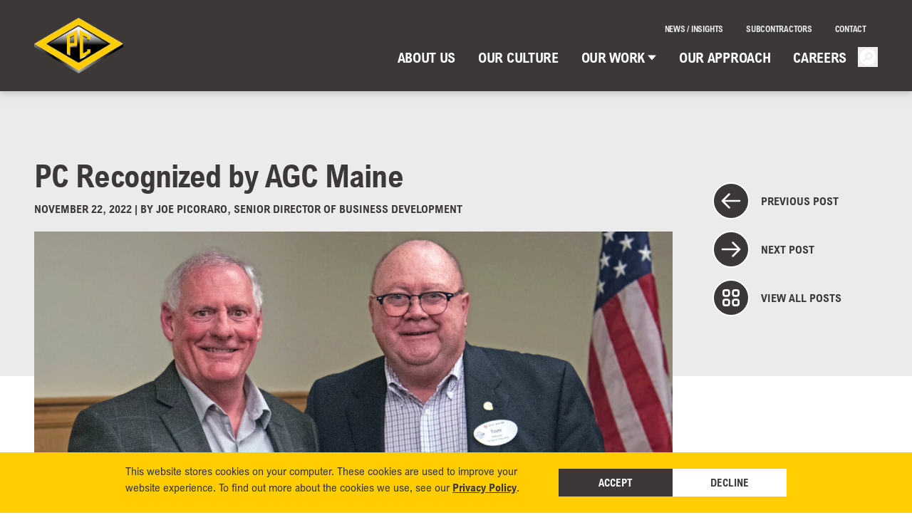

--- FILE ---
content_type: text/html; charset=UTF-8
request_url: https://pcconstruction.com/news/pc-recognized-by-agc-maine/
body_size: 12861
content:


<!DOCTYPE html>
<html lang="en-US">

<head>

        <!-- Website Design & Development by Bluehouse Group (https://bluehouse.group)-->

    <meta charset="UTF-8">
    <meta name="viewport" content="width=device-width, initial-scale=1">
    <link rel="profile" href="http://gmpg.org/xfn/11">
    <link rel="pingback" href="https://pcconstruction.com/wp/xmlrpc.php">

    <meta name='robots' content='index, follow, max-image-preview:large, max-snippet:-1, max-video-preview:-1' />
	<style>img:is([sizes="auto" i], [sizes^="auto," i]) { contain-intrinsic-size: 3000px 1500px }</style>
	
	<!-- This site is optimized with the Yoast SEO plugin v25.1 - https://yoast.com/wordpress/plugins/seo/ -->
	<title>PC Recognized by AGC Maine - PC Construction</title>
	<meta name="description" content="PC is excited to be among this year’s AGC Maine honorees, with a Safety Program Award in the Building Division." />
	<link rel="canonical" href="https://pcconstruction.com/news/pc-recognized-by-agc-maine/" />
	<meta property="og:locale" content="en_US" />
	<meta property="og:type" content="article" />
	<meta property="og:title" content="PC Recognized by AGC Maine - PC Construction" />
	<meta property="og:description" content="PC is excited to be among this year’s AGC Maine honorees, with a Safety Program Award in the Building Division." />
	<meta property="og:url" content="https://pcconstruction.com/news/pc-recognized-by-agc-maine/" />
	<meta property="og:site_name" content="PC Construction" />
	<meta property="article:publisher" content="https://www.facebook.com/pcconstructioncareers" />
	<meta property="article:published_time" content="2022-11-22T15:58:15+00:00" />
	<meta property="og:image" content="https://pcconstruction.com/app/uploads/2022/11/Blog_AGC-Safety-Award-2022.jpg" />
	<meta property="og:image:width" content="2100" />
	<meta property="og:image:height" content="1297" />
	<meta property="og:image:type" content="image/jpeg" />
	<meta name="author" content="Joe Picoraro, Senior Director of Business Development" />
	<meta name="twitter:card" content="summary_large_image" />
	<meta name="twitter:label1" content="Written by" />
	<meta name="twitter:data1" content="Joe Picoraro, Senior Director of Business Development" />
	<meta name="twitter:label2" content="Est. reading time" />
	<meta name="twitter:data2" content="1 minute" />
	<script type="application/ld+json" class="yoast-schema-graph">{"@context":"https://schema.org","@graph":[{"@type":"Article","@id":"https://pcconstruction.com/news/pc-recognized-by-agc-maine/#article","isPartOf":{"@id":"https://pcconstruction.com/news/pc-recognized-by-agc-maine/"},"author":{"name":"Joe Picoraro, Senior Director of Business Development","@id":"https://pcconstruction.com/#/schema/person/26f9e5bb1555c97a62620b0c50af58d5"},"headline":"PC Recognized by AGC Maine","datePublished":"2022-11-22T15:58:15+00:00","mainEntityOfPage":{"@id":"https://pcconstruction.com/news/pc-recognized-by-agc-maine/"},"wordCount":171,"publisher":{"@id":"https://pcconstruction.com/#organization"},"image":{"@id":"https://pcconstruction.com/news/pc-recognized-by-agc-maine/#primaryimage"},"thumbnailUrl":"https://pcconstruction.com/app/uploads/2022/11/Blog_AGC-Safety-Award-2022.jpg","keywords":["Awards","Safety"],"articleSection":["Blog"],"inLanguage":"en-US"},{"@type":"WebPage","@id":"https://pcconstruction.com/news/pc-recognized-by-agc-maine/","url":"https://pcconstruction.com/news/pc-recognized-by-agc-maine/","name":"PC Recognized by AGC Maine - PC Construction","isPartOf":{"@id":"https://pcconstruction.com/#website"},"primaryImageOfPage":{"@id":"https://pcconstruction.com/news/pc-recognized-by-agc-maine/#primaryimage"},"image":{"@id":"https://pcconstruction.com/news/pc-recognized-by-agc-maine/#primaryimage"},"thumbnailUrl":"https://pcconstruction.com/app/uploads/2022/11/Blog_AGC-Safety-Award-2022.jpg","datePublished":"2022-11-22T15:58:15+00:00","description":"PC is excited to be among this year’s AGC Maine honorees, with a Safety Program Award in the Building Division.","breadcrumb":{"@id":"https://pcconstruction.com/news/pc-recognized-by-agc-maine/#breadcrumb"},"inLanguage":"en-US","potentialAction":[{"@type":"ReadAction","target":["https://pcconstruction.com/news/pc-recognized-by-agc-maine/"]}]},{"@type":"ImageObject","inLanguage":"en-US","@id":"https://pcconstruction.com/news/pc-recognized-by-agc-maine/#primaryimage","url":"https://pcconstruction.com/app/uploads/2022/11/Blog_AGC-Safety-Award-2022.jpg","contentUrl":"https://pcconstruction.com/app/uploads/2022/11/Blog_AGC-Safety-Award-2022.jpg","width":2100,"height":1297},{"@type":"BreadcrumbList","@id":"https://pcconstruction.com/news/pc-recognized-by-agc-maine/#breadcrumb","itemListElement":[{"@type":"ListItem","position":1,"name":"Home","item":"https://pcconstruction.com/"},{"@type":"ListItem","position":2,"name":"News / Insights","item":"https://pcconstruction.com/news/"},{"@type":"ListItem","position":3,"name":"PC Recognized by AGC Maine"}]},{"@type":"WebSite","@id":"https://pcconstruction.com/#website","url":"https://pcconstruction.com/","name":"PC Construction","description":"Building Stronger, Together","publisher":{"@id":"https://pcconstruction.com/#organization"},"potentialAction":[{"@type":"SearchAction","target":{"@type":"EntryPoint","urlTemplate":"https://pcconstruction.com/?s={search_term_string}"},"query-input":{"@type":"PropertyValueSpecification","valueRequired":true,"valueName":"search_term_string"}}],"inLanguage":"en-US"},{"@type":"Organization","@id":"https://pcconstruction.com/#organization","name":"PC Construction","url":"https://pcconstruction.com/","logo":{"@type":"ImageObject","inLanguage":"en-US","@id":"https://pcconstruction.com/#/schema/logo/image/","url":"https://pcconstruction.com/app/uploads/2020/09/PC-Logo.jpg","contentUrl":"https://pcconstruction.com/app/uploads/2020/09/PC-Logo.jpg","width":1200,"height":1200,"caption":"PC Construction"},"image":{"@id":"https://pcconstruction.com/#/schema/logo/image/"},"sameAs":["https://www.facebook.com/pcconstructioncareers","https://www.linkedin.com/company/64818","https://www.youtube.com/pcconstructionco/"]},{"@type":"Person","@id":"https://pcconstruction.com/#/schema/person/26f9e5bb1555c97a62620b0c50af58d5","name":"Joe Picoraro, Senior Director of Business Development","image":{"@type":"ImageObject","inLanguage":"en-US","@id":"https://pcconstruction.com/#/schema/person/image/","url":"https://secure.gravatar.com/avatar/2127d30143349faddbfd26c8a7179c4322acaf26abd0dc3e79da3a9c29994125?s=96&d=mm&r=g","contentUrl":"https://secure.gravatar.com/avatar/2127d30143349faddbfd26c8a7179c4322acaf26abd0dc3e79da3a9c29994125?s=96&d=mm&r=g","caption":"Joe Picoraro, Senior Director of Business Development"},"url":"https://pcconstruction.com/news/author/jpicoraro/"}]}</script>
	<!-- / Yoast SEO plugin. -->


<link rel='dns-prefetch' href='//player.vimeo.com' />
<link rel='dns-prefetch' href='//cdn.jsdelivr.net' />
<script type="text/javascript">
/* <![CDATA[ */
window._wpemojiSettings = {"baseUrl":"https:\/\/s.w.org\/images\/core\/emoji\/15.1.0\/72x72\/","ext":".png","svgUrl":"https:\/\/s.w.org\/images\/core\/emoji\/15.1.0\/svg\/","svgExt":".svg","source":{"concatemoji":"https:\/\/pcconstruction.com\/wp\/wp-includes\/js\/wp-emoji-release.min.js?ver=6.8.1"}};
/*! This file is auto-generated */
!function(i,n){var o,s,e;function c(e){try{var t={supportTests:e,timestamp:(new Date).valueOf()};sessionStorage.setItem(o,JSON.stringify(t))}catch(e){}}function p(e,t,n){e.clearRect(0,0,e.canvas.width,e.canvas.height),e.fillText(t,0,0);var t=new Uint32Array(e.getImageData(0,0,e.canvas.width,e.canvas.height).data),r=(e.clearRect(0,0,e.canvas.width,e.canvas.height),e.fillText(n,0,0),new Uint32Array(e.getImageData(0,0,e.canvas.width,e.canvas.height).data));return t.every(function(e,t){return e===r[t]})}function u(e,t,n){switch(t){case"flag":return n(e,"\ud83c\udff3\ufe0f\u200d\u26a7\ufe0f","\ud83c\udff3\ufe0f\u200b\u26a7\ufe0f")?!1:!n(e,"\ud83c\uddfa\ud83c\uddf3","\ud83c\uddfa\u200b\ud83c\uddf3")&&!n(e,"\ud83c\udff4\udb40\udc67\udb40\udc62\udb40\udc65\udb40\udc6e\udb40\udc67\udb40\udc7f","\ud83c\udff4\u200b\udb40\udc67\u200b\udb40\udc62\u200b\udb40\udc65\u200b\udb40\udc6e\u200b\udb40\udc67\u200b\udb40\udc7f");case"emoji":return!n(e,"\ud83d\udc26\u200d\ud83d\udd25","\ud83d\udc26\u200b\ud83d\udd25")}return!1}function f(e,t,n){var r="undefined"!=typeof WorkerGlobalScope&&self instanceof WorkerGlobalScope?new OffscreenCanvas(300,150):i.createElement("canvas"),a=r.getContext("2d",{willReadFrequently:!0}),o=(a.textBaseline="top",a.font="600 32px Arial",{});return e.forEach(function(e){o[e]=t(a,e,n)}),o}function t(e){var t=i.createElement("script");t.src=e,t.defer=!0,i.head.appendChild(t)}"undefined"!=typeof Promise&&(o="wpEmojiSettingsSupports",s=["flag","emoji"],n.supports={everything:!0,everythingExceptFlag:!0},e=new Promise(function(e){i.addEventListener("DOMContentLoaded",e,{once:!0})}),new Promise(function(t){var n=function(){try{var e=JSON.parse(sessionStorage.getItem(o));if("object"==typeof e&&"number"==typeof e.timestamp&&(new Date).valueOf()<e.timestamp+604800&&"object"==typeof e.supportTests)return e.supportTests}catch(e){}return null}();if(!n){if("undefined"!=typeof Worker&&"undefined"!=typeof OffscreenCanvas&&"undefined"!=typeof URL&&URL.createObjectURL&&"undefined"!=typeof Blob)try{var e="postMessage("+f.toString()+"("+[JSON.stringify(s),u.toString(),p.toString()].join(",")+"));",r=new Blob([e],{type:"text/javascript"}),a=new Worker(URL.createObjectURL(r),{name:"wpTestEmojiSupports"});return void(a.onmessage=function(e){c(n=e.data),a.terminate(),t(n)})}catch(e){}c(n=f(s,u,p))}t(n)}).then(function(e){for(var t in e)n.supports[t]=e[t],n.supports.everything=n.supports.everything&&n.supports[t],"flag"!==t&&(n.supports.everythingExceptFlag=n.supports.everythingExceptFlag&&n.supports[t]);n.supports.everythingExceptFlag=n.supports.everythingExceptFlag&&!n.supports.flag,n.DOMReady=!1,n.readyCallback=function(){n.DOMReady=!0}}).then(function(){return e}).then(function(){var e;n.supports.everything||(n.readyCallback(),(e=n.source||{}).concatemoji?t(e.concatemoji):e.wpemoji&&e.twemoji&&(t(e.twemoji),t(e.wpemoji)))}))}((window,document),window._wpemojiSettings);
/* ]]> */
</script>
<style id='wp-emoji-styles-inline-css' type='text/css'>

	img.wp-smiley, img.emoji {
		display: inline !important;
		border: none !important;
		box-shadow: none !important;
		height: 1em !important;
		width: 1em !important;
		margin: 0 0.07em !important;
		vertical-align: -0.1em !important;
		background: none !important;
		padding: 0 !important;
	}
</style>
<style id='global-styles-inline-css' type='text/css'>
:root{--wp--preset--aspect-ratio--square: 1;--wp--preset--aspect-ratio--4-3: 4/3;--wp--preset--aspect-ratio--3-4: 3/4;--wp--preset--aspect-ratio--3-2: 3/2;--wp--preset--aspect-ratio--2-3: 2/3;--wp--preset--aspect-ratio--16-9: 16/9;--wp--preset--aspect-ratio--9-16: 9/16;--wp--preset--color--black: #000000;--wp--preset--color--cyan-bluish-gray: #abb8c3;--wp--preset--color--white: #ffffff;--wp--preset--color--pale-pink: #f78da7;--wp--preset--color--vivid-red: #cf2e2e;--wp--preset--color--luminous-vivid-orange: #ff6900;--wp--preset--color--luminous-vivid-amber: #fcb900;--wp--preset--color--light-green-cyan: #7bdcb5;--wp--preset--color--vivid-green-cyan: #00d084;--wp--preset--color--pale-cyan-blue: #8ed1fc;--wp--preset--color--vivid-cyan-blue: #0693e3;--wp--preset--color--vivid-purple: #9b51e0;--wp--preset--color--primary: #0EA5E9;--wp--preset--color--secondary: #14B8A6;--wp--preset--color--dark: #1F2937;--wp--preset--color--light: #F9FAFB;--wp--preset--gradient--vivid-cyan-blue-to-vivid-purple: linear-gradient(135deg,rgba(6,147,227,1) 0%,rgb(155,81,224) 100%);--wp--preset--gradient--light-green-cyan-to-vivid-green-cyan: linear-gradient(135deg,rgb(122,220,180) 0%,rgb(0,208,130) 100%);--wp--preset--gradient--luminous-vivid-amber-to-luminous-vivid-orange: linear-gradient(135deg,rgba(252,185,0,1) 0%,rgba(255,105,0,1) 100%);--wp--preset--gradient--luminous-vivid-orange-to-vivid-red: linear-gradient(135deg,rgba(255,105,0,1) 0%,rgb(207,46,46) 100%);--wp--preset--gradient--very-light-gray-to-cyan-bluish-gray: linear-gradient(135deg,rgb(238,238,238) 0%,rgb(169,184,195) 100%);--wp--preset--gradient--cool-to-warm-spectrum: linear-gradient(135deg,rgb(74,234,220) 0%,rgb(151,120,209) 20%,rgb(207,42,186) 40%,rgb(238,44,130) 60%,rgb(251,105,98) 80%,rgb(254,248,76) 100%);--wp--preset--gradient--blush-light-purple: linear-gradient(135deg,rgb(255,206,236) 0%,rgb(152,150,240) 100%);--wp--preset--gradient--blush-bordeaux: linear-gradient(135deg,rgb(254,205,165) 0%,rgb(254,45,45) 50%,rgb(107,0,62) 100%);--wp--preset--gradient--luminous-dusk: linear-gradient(135deg,rgb(255,203,112) 0%,rgb(199,81,192) 50%,rgb(65,88,208) 100%);--wp--preset--gradient--pale-ocean: linear-gradient(135deg,rgb(255,245,203) 0%,rgb(182,227,212) 50%,rgb(51,167,181) 100%);--wp--preset--gradient--electric-grass: linear-gradient(135deg,rgb(202,248,128) 0%,rgb(113,206,126) 100%);--wp--preset--gradient--midnight: linear-gradient(135deg,rgb(2,3,129) 0%,rgb(40,116,252) 100%);--wp--preset--font-size--small: 0.875rem;--wp--preset--font-size--medium: 20px;--wp--preset--font-size--large: 1.125rem;--wp--preset--font-size--x-large: 42px;--wp--preset--font-size--regular: 1.5rem;--wp--preset--font-size--xl: 1.25rem;--wp--preset--font-size--xxl: 1.5rem;--wp--preset--font-size--xxxl: 1.875rem;--wp--preset--spacing--20: 0.44rem;--wp--preset--spacing--30: 0.67rem;--wp--preset--spacing--40: 1rem;--wp--preset--spacing--50: 1.5rem;--wp--preset--spacing--60: 2.25rem;--wp--preset--spacing--70: 3.38rem;--wp--preset--spacing--80: 5.06rem;--wp--preset--shadow--natural: 6px 6px 9px rgba(0, 0, 0, 0.2);--wp--preset--shadow--deep: 12px 12px 50px rgba(0, 0, 0, 0.4);--wp--preset--shadow--sharp: 6px 6px 0px rgba(0, 0, 0, 0.2);--wp--preset--shadow--outlined: 6px 6px 0px -3px rgba(255, 255, 255, 1), 6px 6px rgba(0, 0, 0, 1);--wp--preset--shadow--crisp: 6px 6px 0px rgba(0, 0, 0, 1);}:root { --wp--style--global--content-size: 1280px;--wp--style--global--wide-size: 1280px; }:where(body) { margin: 0; }.wp-site-blocks > .alignleft { float: left; margin-right: 2em; }.wp-site-blocks > .alignright { float: right; margin-left: 2em; }.wp-site-blocks > .aligncenter { justify-content: center; margin-left: auto; margin-right: auto; }:where(.is-layout-flex){gap: 0.5em;}:where(.is-layout-grid){gap: 0.5em;}.is-layout-flow > .alignleft{float: left;margin-inline-start: 0;margin-inline-end: 2em;}.is-layout-flow > .alignright{float: right;margin-inline-start: 2em;margin-inline-end: 0;}.is-layout-flow > .aligncenter{margin-left: auto !important;margin-right: auto !important;}.is-layout-constrained > .alignleft{float: left;margin-inline-start: 0;margin-inline-end: 2em;}.is-layout-constrained > .alignright{float: right;margin-inline-start: 2em;margin-inline-end: 0;}.is-layout-constrained > .aligncenter{margin-left: auto !important;margin-right: auto !important;}.is-layout-constrained > :where(:not(.alignleft):not(.alignright):not(.alignfull)){max-width: var(--wp--style--global--content-size);margin-left: auto !important;margin-right: auto !important;}.is-layout-constrained > .alignwide{max-width: var(--wp--style--global--wide-size);}body .is-layout-flex{display: flex;}.is-layout-flex{flex-wrap: wrap;align-items: center;}.is-layout-flex > :is(*, div){margin: 0;}body .is-layout-grid{display: grid;}.is-layout-grid > :is(*, div){margin: 0;}body{padding-top: 0px;padding-right: 0px;padding-bottom: 0px;padding-left: 0px;}a:where(:not(.wp-element-button)){text-decoration: underline;}:root :where(.wp-element-button, .wp-block-button__link){background-color: #32373c;border-width: 0;color: #fff;font-family: inherit;font-size: inherit;line-height: inherit;padding: calc(0.667em + 2px) calc(1.333em + 2px);text-decoration: none;}.has-black-color{color: var(--wp--preset--color--black) !important;}.has-cyan-bluish-gray-color{color: var(--wp--preset--color--cyan-bluish-gray) !important;}.has-white-color{color: var(--wp--preset--color--white) !important;}.has-pale-pink-color{color: var(--wp--preset--color--pale-pink) !important;}.has-vivid-red-color{color: var(--wp--preset--color--vivid-red) !important;}.has-luminous-vivid-orange-color{color: var(--wp--preset--color--luminous-vivid-orange) !important;}.has-luminous-vivid-amber-color{color: var(--wp--preset--color--luminous-vivid-amber) !important;}.has-light-green-cyan-color{color: var(--wp--preset--color--light-green-cyan) !important;}.has-vivid-green-cyan-color{color: var(--wp--preset--color--vivid-green-cyan) !important;}.has-pale-cyan-blue-color{color: var(--wp--preset--color--pale-cyan-blue) !important;}.has-vivid-cyan-blue-color{color: var(--wp--preset--color--vivid-cyan-blue) !important;}.has-vivid-purple-color{color: var(--wp--preset--color--vivid-purple) !important;}.has-primary-color{color: var(--wp--preset--color--primary) !important;}.has-secondary-color{color: var(--wp--preset--color--secondary) !important;}.has-dark-color{color: var(--wp--preset--color--dark) !important;}.has-light-color{color: var(--wp--preset--color--light) !important;}.has-black-background-color{background-color: var(--wp--preset--color--black) !important;}.has-cyan-bluish-gray-background-color{background-color: var(--wp--preset--color--cyan-bluish-gray) !important;}.has-white-background-color{background-color: var(--wp--preset--color--white) !important;}.has-pale-pink-background-color{background-color: var(--wp--preset--color--pale-pink) !important;}.has-vivid-red-background-color{background-color: var(--wp--preset--color--vivid-red) !important;}.has-luminous-vivid-orange-background-color{background-color: var(--wp--preset--color--luminous-vivid-orange) !important;}.has-luminous-vivid-amber-background-color{background-color: var(--wp--preset--color--luminous-vivid-amber) !important;}.has-light-green-cyan-background-color{background-color: var(--wp--preset--color--light-green-cyan) !important;}.has-vivid-green-cyan-background-color{background-color: var(--wp--preset--color--vivid-green-cyan) !important;}.has-pale-cyan-blue-background-color{background-color: var(--wp--preset--color--pale-cyan-blue) !important;}.has-vivid-cyan-blue-background-color{background-color: var(--wp--preset--color--vivid-cyan-blue) !important;}.has-vivid-purple-background-color{background-color: var(--wp--preset--color--vivid-purple) !important;}.has-primary-background-color{background-color: var(--wp--preset--color--primary) !important;}.has-secondary-background-color{background-color: var(--wp--preset--color--secondary) !important;}.has-dark-background-color{background-color: var(--wp--preset--color--dark) !important;}.has-light-background-color{background-color: var(--wp--preset--color--light) !important;}.has-black-border-color{border-color: var(--wp--preset--color--black) !important;}.has-cyan-bluish-gray-border-color{border-color: var(--wp--preset--color--cyan-bluish-gray) !important;}.has-white-border-color{border-color: var(--wp--preset--color--white) !important;}.has-pale-pink-border-color{border-color: var(--wp--preset--color--pale-pink) !important;}.has-vivid-red-border-color{border-color: var(--wp--preset--color--vivid-red) !important;}.has-luminous-vivid-orange-border-color{border-color: var(--wp--preset--color--luminous-vivid-orange) !important;}.has-luminous-vivid-amber-border-color{border-color: var(--wp--preset--color--luminous-vivid-amber) !important;}.has-light-green-cyan-border-color{border-color: var(--wp--preset--color--light-green-cyan) !important;}.has-vivid-green-cyan-border-color{border-color: var(--wp--preset--color--vivid-green-cyan) !important;}.has-pale-cyan-blue-border-color{border-color: var(--wp--preset--color--pale-cyan-blue) !important;}.has-vivid-cyan-blue-border-color{border-color: var(--wp--preset--color--vivid-cyan-blue) !important;}.has-vivid-purple-border-color{border-color: var(--wp--preset--color--vivid-purple) !important;}.has-primary-border-color{border-color: var(--wp--preset--color--primary) !important;}.has-secondary-border-color{border-color: var(--wp--preset--color--secondary) !important;}.has-dark-border-color{border-color: var(--wp--preset--color--dark) !important;}.has-light-border-color{border-color: var(--wp--preset--color--light) !important;}.has-vivid-cyan-blue-to-vivid-purple-gradient-background{background: var(--wp--preset--gradient--vivid-cyan-blue-to-vivid-purple) !important;}.has-light-green-cyan-to-vivid-green-cyan-gradient-background{background: var(--wp--preset--gradient--light-green-cyan-to-vivid-green-cyan) !important;}.has-luminous-vivid-amber-to-luminous-vivid-orange-gradient-background{background: var(--wp--preset--gradient--luminous-vivid-amber-to-luminous-vivid-orange) !important;}.has-luminous-vivid-orange-to-vivid-red-gradient-background{background: var(--wp--preset--gradient--luminous-vivid-orange-to-vivid-red) !important;}.has-very-light-gray-to-cyan-bluish-gray-gradient-background{background: var(--wp--preset--gradient--very-light-gray-to-cyan-bluish-gray) !important;}.has-cool-to-warm-spectrum-gradient-background{background: var(--wp--preset--gradient--cool-to-warm-spectrum) !important;}.has-blush-light-purple-gradient-background{background: var(--wp--preset--gradient--blush-light-purple) !important;}.has-blush-bordeaux-gradient-background{background: var(--wp--preset--gradient--blush-bordeaux) !important;}.has-luminous-dusk-gradient-background{background: var(--wp--preset--gradient--luminous-dusk) !important;}.has-pale-ocean-gradient-background{background: var(--wp--preset--gradient--pale-ocean) !important;}.has-electric-grass-gradient-background{background: var(--wp--preset--gradient--electric-grass) !important;}.has-midnight-gradient-background{background: var(--wp--preset--gradient--midnight) !important;}.has-small-font-size{font-size: var(--wp--preset--font-size--small) !important;}.has-medium-font-size{font-size: var(--wp--preset--font-size--medium) !important;}.has-large-font-size{font-size: var(--wp--preset--font-size--large) !important;}.has-x-large-font-size{font-size: var(--wp--preset--font-size--x-large) !important;}.has-regular-font-size{font-size: var(--wp--preset--font-size--regular) !important;}.has-xl-font-size{font-size: var(--wp--preset--font-size--xl) !important;}.has-xxl-font-size{font-size: var(--wp--preset--font-size--xxl) !important;}.has-xxxl-font-size{font-size: var(--wp--preset--font-size--xxxl) !important;}
:where(.wp-block-post-template.is-layout-flex){gap: 1.25em;}:where(.wp-block-post-template.is-layout-grid){gap: 1.25em;}
:where(.wp-block-columns.is-layout-flex){gap: 2em;}:where(.wp-block-columns.is-layout-grid){gap: 2em;}
:root :where(.wp-block-pullquote){font-size: 1.5em;line-height: 1.6;}
</style>
<link rel='stylesheet' id='tailpress-css' href='https://pcconstruction.com/app/themes/pcconstruction/css/app.css?ver=1769189330' type='text/css' media='all' />
<link rel='stylesheet' id='tailpress-vendor-css' href='https://pcconstruction.com/app/themes/pcconstruction/css/vendor.css?ver=1769189330' type='text/css' media='all' />
<link rel='stylesheet' id='glider-css' href='https://cdn.jsdelivr.net/npm/glider-js@1/glider.min.css' type='text/css' media='all' />
<script type="text/javascript" src="https://pcconstruction.com/app/plugins/svg-support/vendor/DOMPurify/DOMPurify.min.js?ver=2.5.8" id="bodhi-dompurify-library-js"></script>
<script type="text/javascript" src="https://pcconstruction.com/wp/wp-includes/js/jquery/jquery.min.js?ver=3.7.1" id="jquery-core-js"></script>
<script type="text/javascript" src="https://pcconstruction.com/wp/wp-includes/js/jquery/jquery-migrate.min.js?ver=3.4.1" id="jquery-migrate-js"></script>
<script type="text/javascript" id="bodhi_svg_inline-js-extra">
/* <![CDATA[ */
var svgSettings = {"skipNested":""};
/* ]]> */
</script>
<script type="text/javascript" src="https://pcconstruction.com/app/plugins/svg-support/js/min/svgs-inline-min.js" id="bodhi_svg_inline-js"></script>
<script type="text/javascript" id="bodhi_svg_inline-js-after">
/* <![CDATA[ */
cssTarget={"Bodhi":"img.style-svg","ForceInlineSVG":"style-svg"};ForceInlineSVGActive="false";frontSanitizationEnabled="on";
/* ]]> */
</script>
<script type="text/javascript" id="tailpress-js-extra">
/* <![CDATA[ */
var Theme_Variables = {"ajax_url":"https:\/\/pcconstruction.com\/wp\/wp-admin\/admin-ajax.php","nonce":"728392cf90"};
/* ]]> */
</script>
<script type="text/javascript" src="https://pcconstruction.com/app/themes/pcconstruction/js/app.js?ver=1769189330" id="tailpress-js"defer></script>
<script type="text/javascript" src="https://player.vimeo.com/api/player.js" id="vimeo-player-js"></script>
<script type="text/javascript" src="https://cdn.jsdelivr.net/npm/glider-js@1/glider.min.js" id="glider-js"></script>
<link rel="https://api.w.org/" href="https://pcconstruction.com/wp-json/" /><link rel="alternate" title="JSON" type="application/json" href="https://pcconstruction.com/wp-json/wp/v2/posts/10378" /><link rel="EditURI" type="application/rsd+xml" title="RSD" href="https://pcconstruction.com/wp/xmlrpc.php?rsd" />
<meta name="generator" content="WordPress 6.8.1" />
<link rel='shortlink' href='https://pcconstruction.com/?p=10378' />
<link rel="alternate" title="oEmbed (JSON)" type="application/json+oembed" href="https://pcconstruction.com/wp-json/oembed/1.0/embed?url=https%3A%2F%2Fpcconstruction.com%2Fnews%2Fpc-recognized-by-agc-maine%2F" />
<link rel="alternate" title="oEmbed (XML)" type="text/xml+oembed" href="https://pcconstruction.com/wp-json/oembed/1.0/embed?url=https%3A%2F%2Fpcconstruction.com%2Fnews%2Fpc-recognized-by-agc-maine%2F&#038;format=xml" />
<link rel="icon" href="https://pcconstruction.com/app/uploads/2022/06/cropped-Site-Icon_02-32x32.jpg" sizes="32x32" />
<link rel="icon" href="https://pcconstruction.com/app/uploads/2022/06/cropped-Site-Icon_02-192x192.jpg" sizes="192x192" />
<link rel="apple-touch-icon" href="https://pcconstruction.com/app/uploads/2022/06/cropped-Site-Icon_02-180x180.jpg" />
<meta name="msapplication-TileImage" content="https://pcconstruction.com/app/uploads/2022/06/cropped-Site-Icon_02-270x270.jpg" />

    
<script type="text/javascript">
    var MTUserId = 'f015eda7-7840-4a4c-b416-2568c5b324bb';
    var MTFontIds = new Array();

    MTFontIds.push("5369069"); // Arial® Nova W05 Light Italic 
    MTFontIds.push("5369079"); // Arial® Nova W05 Italic 
    MTFontIds.push("5369091"); // Arial® Nova W05 Light 
    MTFontIds.push("5369123"); // Arial® Nova W05 Condensed Bold 
    MTFontIds.push("5369125"); // Arial® Nova W05 Condensed Light Italic 
    MTFontIds.push("5369129"); // Arial® Nova W05 Regular 
    MTFontIds.push("5369131"); // Arial® Nova W05 Bold 
    MTFontIds.push("5369139"); // Arial® Nova W05 Condensed Italic 
    MTFontIds.push("5369143"); // Arial® Nova W05 Condensed Bold Italic 
    MTFontIds.push("5369157"); // Arial® Nova W05 Bold Italic 
    MTFontIds.push("5369167"); // Arial® Nova W05 Condensed Light 
    MTFontIds.push("5369169"); // Arial® Nova W05 Condensed 
    (function() {
        var mtTracking = document.createElement('script');
        mtTracking.type = 'text/javascript';
        mtTracking.async = 'true';
        mtTracking.src = `https://pcconstruction.com/app/themes/pcconstruction/mtiFontTrackingCode.js`;

        (document.getElementsByTagName('head')[0] || document.getElementsByTagName('body')[0]).appendChild(mtTracking);
    })();
</script>

<style type="text/css">
    /* No faux! */
    * {
        font-synthesis: none;
    }

    @font-face {
        font-family: "Creighton";
        src:
            url(https://pcconstruction.com/app/themes/pcconstruction/fonts/creighton/font.woff2) format('woff2'),
            url(https://pcconstruction.com/app/themes/pcconstruction/fonts/creighton/font.woff) format('woff');
    }


    /************* */
    /* Regular */
    /************* */
    /* Arial Nova W05 Regular */
    @font-face {
        font-family: "Arial Nova";
        src:
            url(https://pcconstruction.com/app/themes/pcconstruction/fonts/5369129/3f4459ea-e2e8-436b-be61-c105193e40f7.woff2) format("woff2"),
            url(https://pcconstruction.com/app/themes/pcconstruction/fonts/5369129/9ee84061-7d83-4aa5-bd3d-b91fc892eb0e.woff) format("woff");
        font-weight: 400;
        font-style: normal;
    }

    /* Arial Nova W05 Italic */
    @font-face {
        font-family: "Arial Nova";
        src:
            url(https://pcconstruction.com/app/themes/pcconstruction/fonts/5369079/c0faa7b6-af09-4258-9f6e-861f69821e20.woff2) format("woff2"),
            url(https://pcconstruction.com/app/themes/pcconstruction/fonts/5369079/53a07ce7-8967-401b-a271-9111edccd9a2.woff) format("woff");
        font-weight: 400;
        font-style: italic;
    }

    /* Arial Nova W05 Bold */
    @font-face {
        font-family: "Arial Nova";
        src:
            url(https://pcconstruction.com/app/themes/pcconstruction/fonts/5369131/3471ba6f-6bfe-4e88-9554-f316883f93e6.woff2) format("woff2"),
            url(https://pcconstruction.com/app/themes/pcconstruction/fonts/5369131/b6924713-580c-45e9-839c-c982a634b4e2.woff) format("woff");
        font-weight: 700;
        font-style: normal;
    }

    /* Arial Nova W05 Bold Italic */
    @font-face {
        font-family: "Arial Nova";
        src:
            url(https://pcconstruction.com/app/themes/pcconstruction/fonts/5369157/54fc73a5-d360-4bf8-8e16-61c7e476ca17.woff2) format("woff2"),
            url(https://pcconstruction.com/app/themes/pcconstruction/fonts/5369157/9b38742b-d9f1-47f0-a6e0-be29dc141be3.woff) format("woff");
        font-weight: 700;
        font-style: italic;
    }

    /* Light */
    /* Arial Nova W05 Light */
    @font-face {
        font-family: "Arial Nova";
        src:
            url(https://pcconstruction.com/app/themes/pcconstruction/fonts/5369091/307885e2-0f19-4c94-ba1c-528462f6ae03.woff2) format("woff2"),
            url(https://pcconstruction.com/app/themes/pcconstruction/fonts/5369091/f9200d73-6f7c-401d-b5d2-e859b0076447.woff) format("woff");
        font-weight: 300;
        font-style: normal;
    }

    /* Arial Nova W05 Light Italic */
    @font-face {
        font-family: "Arial Nova";
        src:
            url(https://pcconstruction.com/app/themes/pcconstruction/fonts/5369069/87bffdb6-f9cc-4e3d-85d1-6992ac45c6f4.woff2) format("woff2"),
            url(https://pcconstruction.com/app/themes/pcconstruction/fonts/5369069/26346374-6c11-4b36-9386-2a6f891dd5ba.woff) format("woff");
        font-weight: 300;
        font-style: italic;
    }

    /************* */
    /* Condensed */
    /************* */
    /* Arial Nova W05 Condensed */
    @font-face {
        font-family: "Arial Nova Condensed";
        src:
            url(https://pcconstruction.com/app/themes/pcconstruction/fonts/5369169/a930e408-222b-4003-b6a6-36724f774c6c.woff2) format("woff2"),
            url(https://pcconstruction.com/app/themes/pcconstruction/fonts/5369169/3f97c549-dcaf-4f6d-aadd-dc3825c514b9.woff) format("woff");
        font-weight: 400;
        font-style: normal;
    }

    /* Arial Nova W05 Condensed Italic */
    @font-face {
        font-family: "Arial Nova Condensed";
        src:
            url(https://pcconstruction.com/app/themes/pcconstruction/fonts/5369139/256a9362-31ac-4346-87ec-58bdd37123f1.woff2) format("woff2"),
            url(https://pcconstruction.com/app/themes/pcconstruction/fonts/5369139/99021e10-3bf7-46ba-aca8-4ff512507d08.woff) format("woff");
        font-weight: 400;
        font-style: italic;
    }

    /* Arial Nova W05 Condensed Bold */
    @font-face {
        font-family: "Arial Nova Condensed";
        src:
            url(https://pcconstruction.com/app/themes/pcconstruction/fonts/5369123/d24211bd-cda4-457c-af6e-cce3423dc337.woff2) format("woff2"),
            url(https://pcconstruction.com/app/themes/pcconstruction/fonts/5369123/e84dc1c2-cd69-46c1-8fce-8085f0c2ba57.woff) format("woff");
        font-weight: 700;
        font-style: normal;
    }

    /* Arial Nova W05 Cond Bold Italic */
    @font-face {
        font-family: "Arial Nova Condensed";
        src:
            url(https://pcconstruction.com/app/themes/pcconstruction/fonts/5369143/729071c2-7f72-4678-857e-16cc9d15fa56.woff2) format("woff2"),
            url(https://pcconstruction.com/app/themes/pcconstruction/fonts/5369143/3619ac85-161c-4588-b8ce-8e4822dc4322.woff) format("woff");
        font-weight: 700;
        font-style: italic;
    }

    /************* */
    /* Condensed Light */
    /************* */
    /* Arial Nova W05 Condensed Light */
    @font-face {
        font-family: "Arial Nova Condensed";
        src:
            url(https://pcconstruction.com/app/themes/pcconstruction/fonts/5369167/84feb072-4f34-4b7f-9c34-3fd032e0a14c.woff2) format("woff2"),
            url(https://pcconstruction.com/app/themes/pcconstruction/fonts/5369167/7ca4f79d-8997-48b6-a070-6a60a4f9f224.woff) format("woff");
        font-weight: 300;
        font-style: normal;
    }

    /* Arial Nova W05 Cond Light It */
    @font-face {
        font-family: "Arial Nova Condensed";
        src:
            url(https://pcconstruction.com/app/themes/pcconstruction/fonts/5369125/9e17e26e-e445-49ed-96d9-d02a005431c4.woff2) format("woff2"),
            url(https://pcconstruction.com/app/themes/pcconstruction/fonts/5369125/a11fbbe7-45e3-4c0b-9c86-92aa33a05b30.woff) format("woff");
        font-weight: 300;
        font-style: italic;
    }
</style>
</head>

<body id="top" class="wp-singular post-template-default single single-post postid-10378 single-format-standard wp-theme-pcconstruction bg-white text-black overflow-x-hidden antialiased">

    
    <div id="page" class="min-h-screen flex flex-col">

        
        <a href="#main-content" class="skip-link">Skip to main content.</a>

        
<div x-data="consent" x-cloak>
    <div x-show="showBanner" x-transition role="dialog" aria-live="polite" class="cookie-banner bottom-0 fixed z-50 bg-pcc-yellow w-full">
        <div class="container max-w-5xl flex flex-wrap justify-between items-center my-4 gap-4">
            <div class="">
                <p class="max-w-xl pb-[0.5em] leading-snug">This website stores cookies on your computer. These cookies are used to improve your website experience. To find out more about the cookies we use, see our <a href="/privacy-policy" class="underline font-bold">Privacy Policy</a>.</p>
            </div>
            <div class="flex gap-4 flex-wrap">
                <button type="button" class="uppercase w-fit px-5 py-3 font-condensed font-bold text-button-sm md:text-button-sm leading-none text-white bg-black min-w-[10rem] transition duration-300 hover:text-white hover:bg-black mx-auto block" @click="accept()">Accept</button>
                <button type="button" class="uppercase w-fit px-5 py-3 font-condensed font-bold text-button-sm md:text-button-sm leading-none bg-white min-w-[10rem] transition duration-300 hover:text-white hover:bg-black mx-auto block" @click="decline()">Decline</button>
            </div>
        </div>
    </div>

    </div>
        <header id="header"
                x-data="{ menuOpen : false }"
                x-trap.noscroll="menuOpen"
                x-on:keydown.escape.prevent.stop="menuOpen = false"
                class="fixed w-full top-0 bg-black text-white drop-shadow-lg z-[1000] h-16 md:h-32">

            <div class="container max-w-screen-xl md:h-full flex justify-between items-center py-2 md:py-6">

                <div class="logo max-w-[125px]">
                                            <a href="https://pcconstruction.com" class="">
                            <img id="header-logo" class="pc-construction-logo w-[75px] md:w-[125px]" alt="PC Construction" src="https://pcconstruction.com/app/themes/pcconstruction/resources/images/logos/pc-construction-logo.png">
                        </a>
                                    </div>

                <div class="menus flex-grow">
                    <nav aria-label="Secondary" class="hidden lg:block">
                        <div id="utility-menu" class="text-xs text-gray-200 mb-4 font-headline font-bold tracking-tight uppercase"><ul id="menu-utility-menu" class="lg:flex justify-end"><li id="menu-item-7652" class="menu-item menu-item-type-post_type menu-item-object-page current_page_parent menu-item-7652 lg:mx-4 hover:text-white transition duration-300"><a href="https://pcconstruction.com/news/">News / Insights</a></li>
<li id="menu-item-7651" class="menu-item menu-item-type-post_type menu-item-object-page menu-item-7651 lg:mx-4 hover:text-white transition duration-300"><a href="https://pcconstruction.com/subcontractors/">Subcontractors</a></li>
<li id="menu-item-7655" class="menu-item menu-item-type-post_type menu-item-object-page menu-item-7655 lg:mx-4 hover:text-white transition duration-300"><a href="https://pcconstruction.com/contact/">Contact</a></li>
</ul></div>                    </nav>
                    
    <div class="hidden lg:flex justify-end items-center relative">
        <nav id="primary-menu" aria-label="Main" class="flex-grow main-menu relative font-headline font-bold tracking-tight uppercase">
            <ul class="lg:flex justify-end">
                                    <li class="menu-item group " >
                        <a href="https://pcconstruction.com/about/"  class="text-md px-4 hover:text-pcc-yellow transition-colors duration-300 flex items-center
                            ">
                            About Us                                                    </a>
                                            </li>
                                    <li class="menu-item group " >
                        <a href="https://pcconstruction.com/our-culture/"  class="text-md px-4 hover:text-pcc-yellow transition-colors duration-300 flex items-center
                            ">
                            Our Culture                                                    </a>
                                            </li>
                                    <li class="menu-item group has-subnav"  x-data="{open: false}" x-on:keydown.escape.prevent.stop="open = false" @click.outside="open = false" >
                        <a href="#"  @click.prevent="open = !open" :class="{'text-pcc-yellow' : open}"  class="text-md px-4 hover:text-pcc-yellow transition-colors duration-300 flex items-center
                            subnav">
                            Our Work                                                            <svg class="fill-current h-3 w-3 ml-1 transition-transform duration-300" aria-hidden="true" :class="{ 'rotate-180' : open }" xmlns="http://www.w3.org/2000/svg" viewBox="0 0 24 14">
                                    <polygon points="24 0 12 14 0 0 24 0" />
                                </svg>
                                                    </a>
                                                                                <div x-cloak x-show="open" x-transition class="submenu absolute right-0 w-full max-w-screen-md pt-8">
                                <div class="submenu-inner flex bg-white text-black p-4 w-full">
                                                                            <div class="submenu-groups flex-grow flex bg-gray-100">
                                                                                            <!-- Submenu Group -->
                                                <ul class="w-1/2 m-4">
                                                    <li class="text-[18px] leading-none mb-2 pb-2 border-b-2 border-black">

                                                                                                                    <h2>
                                                                Markets                                                            </h2>
                                                        
                                                    </li>
                                                                                                                                                                        <li class="text-[14px] leading-none">
                                                                <a href="https://pcconstruction.com/markets/commercial/" class="p-2 w-full block hover:bg-white">Commercial</a>
                                                            </li>
                                                                                                                    <li class="text-[14px] leading-none">
                                                                <a href="https://pcconstruction.com/markets/education-campus/" class="p-2 w-full block hover:bg-white">Education / Campus</a>
                                                            </li>
                                                                                                                    <li class="text-[14px] leading-none">
                                                                <a href="https://pcconstruction.com/markets/health-care-life-sciences/" class="p-2 w-full block hover:bg-white">Health Care / Life Sciences</a>
                                                            </li>
                                                                                                                    <li class="text-[14px] leading-none">
                                                                <a href="https://pcconstruction.com/markets/hospitality-resort/" class="p-2 w-full block hover:bg-white">Hospitality / Resort</a>
                                                            </li>
                                                                                                                    <li class="text-[14px] leading-none">
                                                                <a href="https://pcconstruction.com/markets/manufacturing-industrial/" class="p-2 w-full block hover:bg-white">Manufacturing / Industrial</a>
                                                            </li>
                                                                                                                    <li class="text-[14px] leading-none">
                                                                <a href="https://pcconstruction.com/markets/water-wastewater/" class="p-2 w-full block hover:bg-white">Water / Wastewater</a>
                                                            </li>
                                                                                                                                                            </ul>
                                                                                            <!-- Submenu Group -->
                                                <ul class="w-1/2 m-4">
                                                    <li class="text-[18px] leading-none mb-2 pb-2 border-b-2 border-black">

                                                                                                                    <h2>
                                                                Divisions                                                            </h2>
                                                        
                                                    </li>
                                                                                                                                                                        <li class="text-[14px] leading-none">
                                                                <a href="https://pcconstruction.com/regions/northeast/" class="p-2 w-full block hover:bg-white">Northeast</a>
                                                            </li>
                                                                                                                    <li class="text-[14px] leading-none">
                                                                <a href="https://pcconstruction.com/regions/mid-atlantic/" class="p-2 w-full block hover:bg-white">Mid-Atlantic</a>
                                                            </li>
                                                                                                                    <li class="text-[14px] leading-none">
                                                                <a href="https://pcconstruction.com/regions/southeast/" class="p-2 w-full block hover:bg-white">Southeast</a>
                                                            </li>
                                                                                                                    <li class="text-[14px] leading-none">
                                                                <a href="https://www.eastcoast-builders.com/" class="p-2 w-full block hover:bg-white">EastCoast Builders</a>
                                                            </li>
                                                                                                                    <li class="text-[14px] leading-none">
                                                                <a href="https://pcconstruction.com/our-approach/special-projects/" class="p-2 w-full block hover:bg-white">Special Projects Group</a>
                                                            </li>
                                                                                                                                                            </ul>
                                                                                    </div>
                                                                                                                                                                                            <div class="submenu-card w-[14rem] p-4">
                                            <h2 class="text-[18px] leading-none mb-2 pb-2 border-b-2 border-black">
                                                <a href="https://pcconstruction.com/news/">PC Construction News and Insights</a>
                                            </h2>
                                            <img width="747" height="514" src="https://pcconstruction.com/app/uploads/2022/04/Placement-Intro-Photo.png" class="w-full mt-2" alt="" decoding="async" fetchpriority="high" />                                            <p class="normal-case font-normal leading-tight mt-4">Keep up to date with the latest news at PC Construction.</p>
                                                                                            <a href="https://pcconstruction.com/news/" class="block pt-2 hover:text-gray-500 hover:underline transition duration-300">
                                                    Learn More                                                    <span class="sr-only">about PC Construction News and Insights</span>
                                                </a>
                                                                                    </div>
                                                                                                        </div>
                            </div>
                                                                        </li>
                                    <li class="menu-item group " >
                        <a href="https://pcconstruction.com/our-approach/"  class="text-md px-4 hover:text-pcc-yellow transition-colors duration-300 flex items-center
                            ">
                            Our Approach                                                    </a>
                                            </li>
                                    <li class="menu-item group " >
                        <a href="https://pcconstruction.com/careers/"  class="text-md px-4 hover:text-pcc-yellow transition-colors duration-300 flex items-center
                            ">
                            Careers                                                    </a>
                                            </li>
                            </ul>
        </nav>

        
<div x-data="{ searchOpen: false }"
     x-on:keydown.escape.prevent.stop="searchOpen = false"
     @click.outside="searchOpen = false"
     class="leading-none">
    <button @click="searchOpen = !searchOpen" class="hover:text-pcc-yellow">
        <svg x-show="!searchOpen" aria-hidden="true" xmlns="http://www.w3.org/2000/svg" class="h-7 w-7" viewBox="0 0 20 20" fill="currentColor">
            <path d="M9 9a2 2 0 114 0 2 2 0 01-4 0z" />
            <path fill-rule="evenodd" d="M10 18a8 8 0 100-16 8 8 0 000 16zm1-13a4 4 0 00-3.446 6.032l-2.261 2.26a1 1 0 101.414 1.415l2.261-2.261A4 4 0 1011 5z" clip-rule="evenodd" />
        </svg>
        <svg x-cloak x-show="searchOpen" xmlns="http://www.w3.org/2000/svg" class="h-7 w-7 text-pcc-yellow hover:text-white" viewBox="0 0 20 20" fill="currentColor">
            <path fill-rule="evenodd" d="M10 18a8 8 0 100-16 8 8 0 000 16zM8.707 7.293a1 1 0 00-1.414 1.414L8.586 10l-1.293 1.293a1 1 0 101.414 1.414L10 11.414l1.293 1.293a1 1 0 001.414-1.414L11.414 10l1.293-1.293a1 1 0 00-1.414-1.414L10 8.586 8.707 7.293z" clip-rule="evenodd" />
        </svg>
        <span class="sr-only">Search</span>
    </button>
    
    <div x-cloak x-show="searchOpen" class="menu-search search-wrap max-w-sm absolute right-0 top-9 p-2 bg-white text-black"><form role="search" method="get" class="search-form" action="https://pcconstruction.com/">
				<label>
					<span class="screen-reader-text">Search for:</span>
					<input type="search" class="search-field" placeholder="Search &hellip;" value="" name="s" />
				</label>
				<input type="submit" class="search-submit" value="Search" />
			</form></div>
</div>
    </div>

    <div id="mobile-menu" x-cloak x-show="menuOpen" class="absolute top-0 left-0 w-full h-screen font-headline font-bold tracking-tight uppercase bg-black pt-12 overflow-y-auto">
        <nav aria-label="Main" class="">
            <ul>
                <li class="menu-item group">
                    <a href="https://pcconstruction.com" class="text-md px-4 my-4 hover:text-pcc-yellow transition-colors duration-300 flex items-center">Home</a>
                </li>
                                    <li class="menu-item group " >

                        <a href="https://pcconstruction.com/about/"  class="text-md px-4 my-4 hover:text-pcc-yellow transition-colors duration-300 flex items-center
                            ">
                            About Us                                                    </a>

                                            </li>
                                    <li class="menu-item group " >

                        <a href="https://pcconstruction.com/our-culture/"  class="text-md px-4 my-4 hover:text-pcc-yellow transition-colors duration-300 flex items-center
                            ">
                            Our Culture                                                    </a>

                                            </li>
                                    <li class="menu-item group has-subnav"  x-data="{open: false}" x-on:keydown.escape.prevent.stop="open = false" @click.outside="open = false" >

                        <a href="#"  @click.prevent="open = !open" :class="{'text-pcc-yellow' : open}"  class="text-md px-4 my-4 hover:text-pcc-yellow transition-colors duration-300 flex items-center
                            subnav">
                            Our Work                                                            <svg class="fill-current h-3 w-3 ml-1 transition-transform duration-300" aria-hidden="true" :class="{ 'rotate-180' : open }" xmlns="http://www.w3.org/2000/svg" viewBox="0 0 24 14">
                                    <polygon points="24 0 12 14 0 0 24 0" />
                                </svg>
                                                    </a>

                                                    <!-- Sub Navigation -->
                            <div x-cloak x-show="open" x-transition class="submenu w-full max-w-screen-md">
                                <div class="submenu-inner flex bg-white text-black p-4 w-full">


                                                                            <div class="submenu-groups flex-grow bg-gray-100">
                                                                                            <!-- Submenu Group -->
                                                <ul class="m-4">
                                                                                                                                                                                                                            <li class="text-[14px] leading-none">
                                                                <a href="https://pcconstruction.com/markets/commercial/" class="p-2 w-full block hover:bg-white">Commercial</a>
                                                            </li>
                                                                                                                    <li class="text-[14px] leading-none">
                                                                <a href="https://pcconstruction.com/markets/education-campus/" class="p-2 w-full block hover:bg-white">Education / Campus</a>
                                                            </li>
                                                                                                                    <li class="text-[14px] leading-none">
                                                                <a href="https://pcconstruction.com/markets/health-care-life-sciences/" class="p-2 w-full block hover:bg-white">Health Care / Life Sciences</a>
                                                            </li>
                                                                                                                    <li class="text-[14px] leading-none">
                                                                <a href="https://pcconstruction.com/markets/hospitality-resort/" class="p-2 w-full block hover:bg-white">Hospitality / Resort</a>
                                                            </li>
                                                                                                                    <li class="text-[14px] leading-none">
                                                                <a href="https://pcconstruction.com/markets/manufacturing-industrial/" class="p-2 w-full block hover:bg-white">Manufacturing / Industrial</a>
                                                            </li>
                                                                                                                    <li class="text-[14px] leading-none">
                                                                <a href="https://pcconstruction.com/markets/water-wastewater/" class="p-2 w-full block hover:bg-white">Water / Wastewater</a>
                                                            </li>
                                                                                                                                                            </ul>
                                                                                            <!-- Submenu Group -->
                                                <ul class="m-4">
                                                                                                                                                                                                                            <li class="text-[14px] leading-none">
                                                                <a href="https://pcconstruction.com/regions/northeast/" class="p-2 w-full block hover:bg-white">Northeast</a>
                                                            </li>
                                                                                                                    <li class="text-[14px] leading-none">
                                                                <a href="https://pcconstruction.com/regions/mid-atlantic/" class="p-2 w-full block hover:bg-white">Mid-Atlantic</a>
                                                            </li>
                                                                                                                    <li class="text-[14px] leading-none">
                                                                <a href="https://pcconstruction.com/regions/southeast/" class="p-2 w-full block hover:bg-white">Southeast</a>
                                                            </li>
                                                                                                                    <li class="text-[14px] leading-none">
                                                                <a href="https://www.eastcoast-builders.com/" class="p-2 w-full block hover:bg-white">EastCoast Builders</a>
                                                            </li>
                                                                                                                    <li class="text-[14px] leading-none">
                                                                <a href="https://pcconstruction.com/our-approach/special-projects/" class="p-2 w-full block hover:bg-white">Special Projects Group</a>
                                                            </li>
                                                                                                                                                            </ul>
                                            
                                                                                        
                                                                                                <ul class="m-4">
                                                    <li class="text-[18px] leading-none mb-2 pb-2  border-b-2 border-black">
                                                        <a class="w-full block" href="https://pcconstruction.com/news/">PC Construction News and Insights</a>
                                                    </li>
                                                </ul>
                                                                                        
                                        </div>
                                    

                                </div>
                            </div>
                            <!-- Sub Navigation End -->
                                            </li>
                                    <li class="menu-item group " >

                        <a href="https://pcconstruction.com/our-approach/"  class="text-md px-4 my-4 hover:text-pcc-yellow transition-colors duration-300 flex items-center
                            ">
                            Our Approach                                                    </a>

                                            </li>
                                    <li class="menu-item group " >

                        <a href="https://pcconstruction.com/careers/"  class="text-md px-4 my-4 hover:text-pcc-yellow transition-colors duration-300 flex items-center
                            ">
                            Careers                                                    </a>

                                            </li>
                            </ul>
        </nav>
        <nav aria-label="Secondary">
            <div id="mobile-utility-menu" class="border-t-1 mt-4"><ul id="menu-utility-menu-1" class="p-4"><li class="menu-item menu-item-type-post_type menu-item-object-page current_page_parent menu-item-7652 "><a href="https://pcconstruction.com/news/">News / Insights</a></li>
<li class="menu-item menu-item-type-post_type menu-item-object-page menu-item-7651 "><a href="https://pcconstruction.com/subcontractors/">Subcontractors</a></li>
<li class="menu-item menu-item-type-post_type menu-item-object-page menu-item-7655 "><a href="https://pcconstruction.com/contact/">Contact</a></li>
</ul></div>        </nav>

        <div class="mobile-menu-search search-wrap max-w-sm p-2 m-4 bg-white text-black"><form role="search" method="get" class="search-form" action="https://pcconstruction.com/">
				<label>
					<span class="screen-reader-text">Search for:</span>
					<input type="search" class="search-field" placeholder="Search &hellip;" value="" name="s" />
				</label>
				<input type="submit" class="search-submit" value="Search" />
			</form></div>

    </div>


                </div>

                <div class="lg:hidden z-50">
                    <button id="mobile-menu-toggle"
                            @click.prevent="menuOpen = !menuOpen"
                            class="text-white"
                            >
                        <span class="sr-only">Open Navigation</span>
                        <svg class="hamburger inline-block w-6 h-6 stroke-current stroke-[4]" xmlns="http://www.w3.org/2000/svg" viewBox="0 0 47 39">
                            <path class="hamburger__line hamburger__line-1" d="M1,3H44"/>
                            <path class="hamburger__line hamburger__line-2" d="M1,19.5H44"/>
                            <path class="hamburger__line hamburger__line-3" d="M1,36H44"/>
                        </svg>
                    </button>
                </div>

            </div>
        </header>

        <div id="content" class="site-content flex-grow relative mt-16 md:mt-32">

            
            
            <main id="main-content">
<div class="py-12 md:py-24 relative gray-bg-overlap">

    
        
            <div class="container max-w-screen-xl md:flex">
                <div class="w-full max-w-4xl">
                    <article id="post-10378" class="post-10378 post type-post status-publish format-standard has-post-thumbnail hentry category-blog tag-awards tag-safety">

    <header>
        <h1 class=" text-lg md:text-xl lg:text-2xl leading-none font-headline font-bold tracking-tight"><a href="https://pcconstruction.com/news/pc-recognized-by-agc-maine/">PC Recognized by AGC Maine</a></h1>
        <p class="my-4 font-bold uppercase leading-none"><time datetime="2022-11-22T10:58:15-05:00" itemprop="datePublished">November 22, 2022</time> | By <a href="https://pcconstruction.com/news/author/jpicoraro/" title="Posts by Joe Picoraro, Senior Director of Business Development" rel="author">Joe Picoraro, Senior Director of Business Development</a></p>
    </header>

    <div class="entry-content border-b-2 border-gray-200">
        <p><img decoding="async" class="alignnone size-full wp-image-10379" src="https://pcconstruction.com/app/uploads/2022/11/Blog_AGC-Safety-Award-2022.jpg" alt="" width="2100" height="1297" srcset="https://pcconstruction.com/app/uploads/2022/11/Blog_AGC-Safety-Award-2022.jpg 2100w, https://pcconstruction.com/app/uploads/2022/11/Blog_AGC-Safety-Award-2022-768x474.jpg 768w, https://pcconstruction.com/app/uploads/2022/11/Blog_AGC-Safety-Award-2022-1290x797.jpg 1290w, https://pcconstruction.com/app/uploads/2022/11/Blog_AGC-Safety-Award-2022-1536x949.jpg 1536w, https://pcconstruction.com/app/uploads/2022/11/Blog_AGC-Safety-Award-2022-2048x1265.jpg 2048w" sizes="(max-width: 2100px) 100vw, 2100px" />The Maine Chapter of the Associated General Contractors held their Annual Safety Award Recognition banquet event last week at the University of Maine in Orono. Over one hundred attendees representing local contractors and subcontractors attended the event to honor and recognize firms that have achieved exceptional safety results. PC is excited to be among this year’s honorees, with a Safety Program Award in the Building Division. This award recognizes our 2021 safety performance and results.</p>
<p>Following the presentation of the awards, AGC Maine’s Executive Director Kelly Flagg praised the firms receiving awards and recognized how effective safety leadership has an integral and vital role in enhancing the safety culture within an organization.</p>
<p>PC’s fundamental goal is to send every PC employee owner and trade partner home safely every day. That means all of us – from our skilled craft to our project leadership – have the responsibility to manage safety on our jobsites. We are proud of our safety achievements and are appreciative of this recognition.</p>

            </div>

            <div class="my-6">
            <ul class="flex gap-1">
                                    <li class="bg-gray-200 hover:bg-pcc-yellow transition duration-300 font-bold uppercase leading-none text-sm">
                        <a class="px-3 py-2 block" href="https://pcconstruction.com/news//tag/awards">Awards</a>
                    </li>
                                    <li class="bg-gray-200 hover:bg-pcc-yellow transition duration-300 font-bold uppercase leading-none text-sm">
                        <a class="px-3 py-2 block" href="https://pcconstruction.com/news//tag/safety">Safety</a>
                    </li>
                            </ul>
        </div>
    
</article>                </div>
                <div class="w-72 md:ml-6 lg:ml-12 mt-6">
                    
<div class="flex flex-col font-bold uppercase">
    
    <a href="https://pcconstruction.com/news/marshall-achieves-certified-professional-services-marketer-designation/" rel="prev"><div class="flex items-center group"><div class="bg-black text-white border-2 border-white group-hover:bg-white group-hover:text-pcc-yellow group-hover:border-pcc-yellow transition duration-300 group-hover:border-2 rounded-full p-2 m-2"><svg class="w-6 h-6 md:w-8 md:h-8" fill="none" stroke="currentColor" viewBox="0 0 24 24" xmlns="http://www.w3.org/2000/svg"><path stroke-linecap="round" stroke-linejoin="round" stroke-width="2" d="M10 19l-7-7m0 0l7-7m-7 7h18"></path></svg></div><span class="mx-2">Previous post</span></div></a>    <a href="https://pcconstruction.com/news/one-spruce-peak-project-recognized-by-agc/" rel="next"><div class="flex items-center group"><div class="bg-black text-white border-2 border-white group-hover:bg-white group-hover:text-pcc-yellow group-hover:border-pcc-yellow transition duration-300 group-hover:border-2 rounded-full p-2 m-2"><svg class="w-6 h-6 md:w-8 md:h-8" fill="none" stroke="currentColor" viewBox="0 0 24 24" xmlns="http://www.w3.org/2000/svg"><path stroke-linecap="round" stroke-linejoin="round" stroke-width="2" d="M14 5l7 7m0 0l-7 7m7-7H3"></path></svg></div><span class="mx-2">Next post</span></div></a>
    <a href="https://pcconstruction.com/news/category/blog/">
        <div class="flex items-center group"><div class="bg-black text-white border-2 border-white group-hover:bg-white group-hover:text-pcc-yellow group-hover:border-pcc-yellow transition duration-300 group-hover:border-2 rounded-full p-2 m-2"><svg class="w-6 h-6 md:w-8 md:h-8" fill="none" stroke="currentColor" viewBox="0 0 24 24" xmlns="http://www.w3.org/2000/svg"><path stroke-linecap="round" stroke-linejoin="round" stroke-width="2" d="M4 6a2 2 0 012-2h2a2 2 0 012 2v2a2 2 0 01-2 2H6a2 2 0 01-2-2V6zM14 6a2 2 0 012-2h2a2 2 0 012 2v2a2 2 0 01-2 2h-2a2 2 0 01-2-2V6zM4 16a2 2 0 012-2h2a2 2 0 012 2v2a2 2 0 01-2 2H6a2 2 0 01-2-2v-2zM14 16a2 2 0 012-2h2a2 2 0 012 2v2a2 2 0 01-2 2h-2a2 2 0 01-2-2v-2z"></path></svg></div><span class="mx-2">View All Posts</span></div>    </a>
</div>                </div>
            </div>

        
    
</div>

</main>


</div>


<footer id="colophon" class="bg-black border-pcc-yellow border-t-20 text-gray-200 relative">
    
    <div class="container max-w-screen-xl flex flex-col lg:flex-row flex-wrap lg:items-baseline justify-between py-20">
        <div class="tagline text-md md:text-lg font-display uppercase tracking-[.1em] leading-none flex-shrink-0 mr-2">
            <span class="text-white">Building&nbsp;Stronger,</span>&nbsp;<span class="text-pcc-yellow">Together.</span>
        </div>

        <div id="footer-menu" class="lg:my-4 whitespace-nowrap uppercase text-base lg:text-md font-headline font-bold tracking-tight lg:flex-grow lg:flex lg:justify-center"><ul id="menu-footer-menu" class="flex flex-col lg:flex-row"><li id="menu-item-353" class="menu-item menu-item-type-post_type menu-item-object-page menu-item-353 lg:mx-4 hover:text-pcc-yellow transition duration-300 mt-2 lg:mt-0"><a href="https://pcconstruction.com/about/">About Us</a></li>
<li id="menu-item-9645" class="menu-item menu-item-type-post_type menu-item-object-page menu-item-9645 lg:mx-4 hover:text-pcc-yellow transition duration-300 mt-2 lg:mt-0"><a href="https://pcconstruction.com/our-culture/">Our Culture</a></li>
<li id="menu-item-484" class="menu-item menu-item-type-post_type menu-item-object-page menu-item-484 lg:mx-4 hover:text-pcc-yellow transition duration-300 mt-2 lg:mt-0"><a href="https://pcconstruction.com/markets/">Markets</a></li>
<li id="menu-item-485" class="menu-item menu-item-type-post_type menu-item-object-page menu-item-485 lg:mx-4 hover:text-pcc-yellow transition duration-300 mt-2 lg:mt-0"><a href="https://pcconstruction.com/regions/">Regions</a></li>
<li id="menu-item-9646" class="menu-item menu-item-type-post_type menu-item-object-page menu-item-9646 lg:mx-4 hover:text-pcc-yellow transition duration-300 mt-2 lg:mt-0"><a href="https://pcconstruction.com/careers/">Careers</a></li>
</ul></div>
        
<div class="social-list lg:flex lg:flex-grow lg:justify-center lg:self-center">
    <ul class="flex items-center mt-4 lg:mt-0">
                                                                        <li class="pr-4 lg:px-4">
                    <a href="https://www.linkedin.com/company/64818" class="fill-current hover:fill-pcc-yellow focus:fill-pcc-yellow transition duration-300">
                        <svg class="social-icon-linkedin w-6" width="24" viewBox="0 0 18 18"><title>Linkedin</title><path d="M16.67,0H1.33A1.32,1.32,0,0,0,0,1.33V16.67A1.32,1.32,0,0,0,1.33,18H16.67A1.32,1.32,0,0,0,18,16.67V1.33A1.32,1.32,0,0,0,16.67,0ZM5.36,15.33H2.66V6.74h2.7ZM4,5.55A1.56,1.56,0,1,1,4,2.44,1.56,1.56,0,1,1,4,5.55Zm11.33,9.79h-2.7V10.65c0-1.39-.59-1.82-1.35-1.82A1.65,1.65,0,0,0,9.7,10.68v4.66H7V6.74h2.6v1.2h0A2.94,2.94,0,0,1,12.2,6.5c1.51,0,3.14.9,3.14,3.52Z"/></svg>                    </a>
                </li>
                                                                <li class="pr-4 lg:px-4">
                    <a href="https://www.facebook.com/pcconstructioncareers" class="fill-current hover:fill-pcc-yellow focus:fill-pcc-yellow transition duration-300">
                        <svg class="social-logo-facebook w-6" width="24" viewBox="0 0 40 39.757"><title>Facebook</title><path d="M355.821,669.8A20,20,0,0,0,352.7,709.56V695.584h-5.078V689.8H352.7V685.4c0-5.012,2.986-7.781,7.554-7.781a30.755,30.755,0,0,1,4.477.391v4.922h-2.522c-2.484,0-3.259,1.542-3.259,3.123V689.8h5.547l-.887,5.781h-4.66V709.56a20,20,0,0,0-3.125-39.757Z" transform="translate(-335.821 -669.803)"/></svg>                    </a>
                </li>
                                                                                    <li class="pr-4 lg:px-4">
                    <a href="https://www.youtube.com/pcconstructionco/" class="fill-current hover:fill-pcc-yellow focus:fill-pcc-yellow transition duration-300">
                        <svg class="social-icon-youtube" viewBox="0 0 176 124" width="24"><title>YouTube</title><path d="M176,62s0,28.82-3.68,42.64a22.12,22.12,0,0,1-15.56,15.66C143,124,88,124,88,124s-55,0-68.76-3.7A22.12,22.12,0,0,1,3.68,104.64C0,90.82,0,62,0,62S0,33.18,3.68,19.36A22.12,22.12,0,0,1,19.24,3.7C33,0,88,0,88,0s55,0,68.76,3.7a22.12,22.12,0,0,1,15.56,15.66C176,33.18,176,62,176,62ZM70,88.17,116,62,70,35.83Z"/></svg>                    </a>
                </li>
                    
    </ul>
</div>    </div>

    <div class="utility-nav text-xs uppercase py-4 border-t-1 border-gray-500 bg-gray-800">
        <div class="container max-w-screen-xl flex flex-col md:flex-row pr-20">
            <span class="pr-4">&copy; Copyright 2026 PC Construction</span>

                            <span class="pr-4 hidden md:block">|</span>
            
            <div id="footer-utility-menu" class="whitespace-nowrap font-headline tracking-tight"><ul id="menu-footer-utility" class="sm:flex"><li id="menu-item-346" class="menu-item menu-item-type-post_type menu-item-object-page menu-item-privacy-policy menu-item-346 sm:pr-4"><a rel="privacy-policy" href="https://pcconstruction.com/privacy-policy/">Privacy Policy</a></li>
<li id="menu-item-349" class="menu-item menu-item-type-post_type menu-item-object-page menu-item-349 sm:pr-4"><a href="https://pcconstruction.com/terms-and-conditions/">Terms of Use</a></li>
</ul></div>        </div>
    </div>

    <div class="scroll-to-top absolute bottom-0 right-0 m-6">
        <a href="#top" class="flex bg-pcc-yellow hover:bg-gray-200 focus:bg-gray-200 duration-300 rounded-full w-14 h-14 text-black items-center justify-center drop-shadow-lg group">
            <svg class="w-8 h-8 group-hover:-translate-y-1 group-focus:-translate-y-1 duration-300" fill="none" stroke="currentColor" viewBox="0 0 24 24" xmlns="http://www.w3.org/2000/svg">
                <path stroke-linecap="round" stroke-linejoin="round" stroke-width="2" d="M5 15l7-7 7 7"></path>
            </svg>
            <span class="sr-only">Return to the top of the page</span>
        </a>
    </div>

</footer>

</div>


<script type="speculationrules">
{"prefetch":[{"source":"document","where":{"and":[{"href_matches":"\/*"},{"not":{"href_matches":["\/wp\/wp-*.php","\/wp\/wp-admin\/*","\/app\/uploads\/*","\/app\/*","\/app\/plugins\/*","\/app\/themes\/pcconstruction\/*","\/*\\?(.+)"]}},{"not":{"selector_matches":"a[rel~=\"nofollow\"]"}},{"not":{"selector_matches":".no-prefetch, .no-prefetch a"}}]},"eagerness":"conservative"}]}
</script>

</body>

</html>

--- FILE ---
content_type: application/javascript; charset=UTF-8
request_url: https://pcconstruction.com/app/themes/pcconstruction/js/app.js?ver=1769189330
body_size: 36085
content:
"use strict";(()=>{function zr(){let e=document.querySelector("#header");document.body.scrollTop>100||document.documentElement.scrollTop>100?e.classList.add("shrink-header"):e.classList.remove("shrink-header")}window.onscroll=function(){zr()};var $=function(){return $=Object.assign||function(t){for(var i,r=1,n=arguments.length;r<n;r++){i=arguments[r];for(var s in i)Object.prototype.hasOwnProperty.call(i,s)&&(t[s]=i[s])}return t},$.apply(this,arguments)};function Gr(){for(var e=0,t=0,i=arguments.length;t<i;t++)e+=arguments[t].length;for(var r=Array(e),n=0,t=0;t<i;t++)for(var s=arguments[t],o=0,a=s.length;o<a;o++,n++)r[n]=s[o];return r}var C={afterAppendSlide:"lgAfterAppendSlide",init:"lgInit",hasVideo:"lgHasVideo",containerResize:"lgContainerResize",updateSlides:"lgUpdateSlides",afterAppendSubHtml:"lgAfterAppendSubHtml",beforeOpen:"lgBeforeOpen",afterOpen:"lgAfterOpen",slideItemLoad:"lgSlideItemLoad",beforeSlide:"lgBeforeSlide",afterSlide:"lgAfterSlide",posterClick:"lgPosterClick",dragStart:"lgDragStart",dragMove:"lgDragMove",dragEnd:"lgDragEnd",beforeNextSlide:"lgBeforeNextSlide",beforePrevSlide:"lgBeforePrevSlide",beforeClose:"lgBeforeClose",afterClose:"lgAfterClose",rotateLeft:"lgRotateLeft",rotateRight:"lgRotateRight",flipHorizontal:"lgFlipHorizontal",flipVertical:"lgFlipVertical",autoplay:"lgAutoplay",autoplayStart:"lgAutoplayStart",autoplayStop:"lgAutoplayStop"},$r={mode:"lg-slide",easing:"ease",speed:400,licenseKey:"0000-0000-000-0000",height:"100%",width:"100%",addClass:"",startClass:"lg-start-zoom",backdropDuration:300,container:"",startAnimationDuration:400,zoomFromOrigin:!0,hideBarsDelay:0,showBarsAfter:1e4,slideDelay:0,supportLegacyBrowser:!0,allowMediaOverlap:!1,videoMaxSize:"1280-720",loadYouTubePoster:!0,defaultCaptionHeight:0,ariaLabelledby:"",ariaDescribedby:"",resetScrollPosition:!0,hideScrollbar:!1,closable:!0,swipeToClose:!0,closeOnTap:!0,showCloseIcon:!0,showMaximizeIcon:!1,loop:!0,escKey:!0,keyPress:!0,trapFocus:!0,controls:!0,slideEndAnimation:!0,hideControlOnEnd:!1,mousewheel:!1,getCaptionFromTitleOrAlt:!0,appendSubHtmlTo:".lg-sub-html",subHtmlSelectorRelative:!1,preload:2,numberOfSlideItemsInDom:10,selector:"",selectWithin:"",nextHtml:"",prevHtml:"",index:0,iframeWidth:"100%",iframeHeight:"100%",iframeMaxWidth:"100%",iframeMaxHeight:"100%",download:!0,counter:!0,appendCounterTo:".lg-toolbar",swipeThreshold:50,enableSwipe:!0,enableDrag:!0,dynamic:!1,dynamicEl:[],extraProps:[],exThumbImage:"",isMobile:void 0,mobileSettings:{controls:!1,showCloseIcon:!1,download:!1},plugins:[],strings:{closeGallery:"Close gallery",toggleMaximize:"Toggle maximize",previousSlide:"Previous slide",nextSlide:"Next slide",download:"Download",playVideo:"Play video",mediaLoadingFailed:"Oops... Failed to load content..."}};function Hr(){(function(){if(typeof window.CustomEvent=="function")return!1;function e(t,i){i=i||{bubbles:!1,cancelable:!1,detail:null};var r=document.createEvent("CustomEvent");return r.initCustomEvent(t,i.bubbles,i.cancelable,i.detail),r}window.CustomEvent=e})(),function(){Element.prototype.matches||(Element.prototype.matches=Element.prototype.msMatchesSelector||Element.prototype.webkitMatchesSelector)}()}var qt=function(){function e(t){return this.cssVenderPrefixes=["TransitionDuration","TransitionTimingFunction","Transform","Transition"],this.selector=this._getSelector(t),this.firstElement=this._getFirstEl(),this}return e.generateUUID=function(){return"xxxxxxxx-xxxx-4xxx-yxxx-xxxxxxxxxxxx".replace(/[xy]/g,function(t){var i=Math.random()*16|0,r=t=="x"?i:i&3|8;return r.toString(16)})},e.prototype._getSelector=function(t,i){if(i===void 0&&(i=document),typeof t!="string")return t;i=i||document;var r=t.substring(0,1);return r==="#"?i.querySelector(t):i.querySelectorAll(t)},e.prototype._each=function(t){return this.selector?(this.selector.length!==void 0?[].forEach.call(this.selector,t):t(this.selector,0),this):this},e.prototype._setCssVendorPrefix=function(t,i,r){var n=i.replace(/-([a-z])/gi,function(s,o){return o.toUpperCase()});this.cssVenderPrefixes.indexOf(n)!==-1?(t.style[n.charAt(0).toLowerCase()+n.slice(1)]=r,t.style["webkit"+n]=r,t.style["moz"+n]=r,t.style["ms"+n]=r,t.style["o"+n]=r):t.style[n]=r},e.prototype._getFirstEl=function(){return this.selector&&this.selector.length!==void 0?this.selector[0]:this.selector},e.prototype.isEventMatched=function(t,i){var r=i.split(".");return t.split(".").filter(function(n){return n}).every(function(n){return r.indexOf(n)!==-1})},e.prototype.attr=function(t,i){return i===void 0?this.firstElement?this.firstElement.getAttribute(t):"":(this._each(function(r){r.setAttribute(t,i)}),this)},e.prototype.find=function(t){return m(this._getSelector(t,this.selector))},e.prototype.first=function(){return this.selector&&this.selector.length!==void 0?m(this.selector[0]):m(this.selector)},e.prototype.eq=function(t){return m(this.selector[t])},e.prototype.parent=function(){return m(this.selector.parentElement)},e.prototype.get=function(){return this._getFirstEl()},e.prototype.removeAttr=function(t){var i=t.split(" ");return this._each(function(r){i.forEach(function(n){return r.removeAttribute(n)})}),this},e.prototype.wrap=function(t){if(!this.firstElement)return this;var i=document.createElement("div");return i.className=t,this.firstElement.parentNode.insertBefore(i,this.firstElement),this.firstElement.parentNode.removeChild(this.firstElement),i.appendChild(this.firstElement),this},e.prototype.addClass=function(t){return t===void 0&&(t=""),this._each(function(i){t.split(" ").forEach(function(r){r&&i.classList.add(r)})}),this},e.prototype.removeClass=function(t){return this._each(function(i){t.split(" ").forEach(function(r){r&&i.classList.remove(r)})}),this},e.prototype.hasClass=function(t){return this.firstElement?this.firstElement.classList.contains(t):!1},e.prototype.hasAttribute=function(t){return this.firstElement?this.firstElement.hasAttribute(t):!1},e.prototype.toggleClass=function(t){return this.firstElement?(this.hasClass(t)?this.removeClass(t):this.addClass(t),this):this},e.prototype.css=function(t,i){var r=this;return this._each(function(n){r._setCssVendorPrefix(n,t,i)}),this},e.prototype.on=function(t,i){var r=this;return this.selector?(t.split(" ").forEach(function(n){Array.isArray(e.eventListeners[n])||(e.eventListeners[n]=[]),e.eventListeners[n].push(i),r.selector.addEventListener(n.split(".")[0],i)}),this):this},e.prototype.once=function(t,i){var r=this;return this.on(t,function(){r.off(t),i(t)}),this},e.prototype.off=function(t){var i=this;return this.selector?(Object.keys(e.eventListeners).forEach(function(r){i.isEventMatched(t,r)&&(e.eventListeners[r].forEach(function(n){i.selector.removeEventListener(r.split(".")[0],n)}),e.eventListeners[r]=[])}),this):this},e.prototype.trigger=function(t,i){if(!this.firstElement)return this;var r=new CustomEvent(t.split(".")[0],{detail:i||null});return this.firstElement.dispatchEvent(r),this},e.prototype.load=function(t){var i=this;return fetch(t).then(function(r){return r.text()}).then(function(r){i.selector.innerHTML=r}),this},e.prototype.html=function(t){return t===void 0?this.firstElement?this.firstElement.innerHTML:"":(this._each(function(i){i.innerHTML=t}),this)},e.prototype.append=function(t){return this._each(function(i){typeof t=="string"?i.insertAdjacentHTML("beforeend",t):i.appendChild(t)}),this},e.prototype.prepend=function(t){return this._each(function(i){i.insertAdjacentHTML("afterbegin",t)}),this},e.prototype.remove=function(){return this._each(function(t){t.parentNode.removeChild(t)}),this},e.prototype.empty=function(){return this._each(function(t){t.innerHTML=""}),this},e.prototype.scrollTop=function(t){return t!==void 0?(document.body.scrollTop=t,document.documentElement.scrollTop=t,this):window.pageYOffset||document.documentElement.scrollTop||document.body.scrollTop||0},e.prototype.scrollLeft=function(t){return t!==void 0?(document.body.scrollLeft=t,document.documentElement.scrollLeft=t,this):window.pageXOffset||document.documentElement.scrollLeft||document.body.scrollLeft||0},e.prototype.offset=function(){if(!this.firstElement)return{left:0,top:0};var t=this.firstElement.getBoundingClientRect(),i=m("body").style().marginLeft;return{left:t.left-parseFloat(i)+this.scrollLeft(),top:t.top+this.scrollTop()}},e.prototype.style=function(){return this.firstElement?this.firstElement.currentStyle||window.getComputedStyle(this.firstElement):{}},e.prototype.width=function(){var t=this.style();return this.firstElement.clientWidth-parseFloat(t.paddingLeft)-parseFloat(t.paddingRight)},e.prototype.height=function(){var t=this.style();return this.firstElement.clientHeight-parseFloat(t.paddingTop)-parseFloat(t.paddingBottom)},e.eventListeners={},e}();function m(e){return Hr(),new qt(e)}var Vr=["src","sources","subHtml","subHtmlUrl","html","video","poster","slideName","responsive","srcset","sizes","iframe","downloadUrl","download","width","facebookShareUrl","tweetText","iframeTitle","twitterShareUrl","pinterestShareUrl","pinterestText","fbHtml","disqusIdentifier","disqusUrl"];function qr(e){return e==="href"?"src":(e=e.replace("data-",""),e=e.charAt(0).toLowerCase()+e.slice(1),e=e.replace(/-([a-z])/g,function(t){return t[1].toUpperCase()}),e)}var M={getSize:function(e,t,i,r){i===void 0&&(i=0);var n=m(e),s=n.attr("data-lg-size")||r;if(s){var o=s.split(",");if(o[1])for(var a=window.innerWidth,l=0;l<o.length;l++){var u=o[l],c=parseInt(u.split("-")[2],10);if(c>a){s=u;break}l===o.length-1&&(s=u)}var d=s.split("-"),f=parseInt(d[0],10),y=parseInt(d[1],10),b=t.width(),I=t.height()-i,p=Math.min(b,f),v=Math.min(I,y),w=Math.min(p/f,v/y);return{width:f*w,height:y*w}}},getTransform:function(e,t,i,r,n){if(n){var s=m(e).find("img").first();if(s.get()){var o=t.get().getBoundingClientRect(),a=o.width,l=t.height()-(i+r),u=s.width(),c=s.height(),d=s.style(),f=(a-u)/2-s.offset().left+(parseFloat(d.paddingLeft)||0)+(parseFloat(d.borderLeft)||0)+m(window).scrollLeft()+o.left,y=(l-c)/2-s.offset().top+(parseFloat(d.paddingTop)||0)+(parseFloat(d.borderTop)||0)+m(window).scrollTop()+i,b=u/n.width,I=c/n.height,p="translate3d("+(f*=-1)+"px, "+(y*=-1)+"px, 0) scale3d("+b+", "+I+", 1)";return p}}},getIframeMarkup:function(e,t,i,r,n,s){var o=s?'title="'+s+'"':"";return'<div class="lg-video-cont lg-has-iframe" style="width:'+e+"; max-width:"+i+"; height: "+t+"; max-height:"+r+`">
                    <iframe class="lg-object" frameborder="0" `+o+' src="'+n+`"  allowfullscreen="true"></iframe>
                </div>`},getImgMarkup:function(e,t,i,r,n,s){var o=r?'srcset="'+r+'"':"",a=n?'sizes="'+n+'"':"",l="<img "+i+" "+o+"  "+a+' class="lg-object lg-image" data-index="'+e+'" src="'+t+'" />',u="";if(s){var c=typeof s=="string"?JSON.parse(s):s;u=c.map(function(d){var f="";return Object.keys(d).forEach(function(y){f+=" "+y+'="'+d[y]+'"'}),"<source "+f+"></source>"})}return""+u+l},getResponsiveSrc:function(e){for(var t=[],i=[],r="",n=0;n<e.length;n++){var s=e[n].split(" ");s[0]===""&&s.splice(0,1),i.push(s[0]),t.push(s[1])}for(var o=window.innerWidth,a=0;a<t.length;a++)if(parseInt(t[a],10)>o){r=i[a];break}return r},isImageLoaded:function(e){return!(!e||!e.complete||e.naturalWidth===0)},getVideoPosterMarkup:function(e,t,i,r,n){var s="";return n&&n.youtube?s="lg-has-youtube":n&&n.vimeo?s="lg-has-vimeo":s="lg-has-html5",'<div class="lg-video-cont '+s+'" style="'+i+`">
                <div class="lg-video-play-button">
                <svg
                    viewBox="0 0 20 20"
                    preserveAspectRatio="xMidYMid"
                    focusable="false"
                    aria-labelledby="`+r+`"
                    role="img"
                    class="lg-video-play-icon"
                >
                    <title>`+r+`</title>
                    <polygon class="lg-video-play-icon-inner" points="1,0 20,10 1,20"></polygon>
                </svg>
                <svg class="lg-video-play-icon-bg" viewBox="0 0 50 50" focusable="false">
                    <circle cx="50%" cy="50%" r="20"></circle></svg>
                <svg class="lg-video-play-icon-circle" viewBox="0 0 50 50" focusable="false">
                    <circle cx="50%" cy="50%" r="20"></circle>
                </svg>
            </div>
            `+(t||"")+`
            <img class="lg-object lg-video-poster" src="`+e+`" />
        </div>`},getFocusableElements:function(e){var t=e.querySelectorAll('a[href]:not([disabled]), button:not([disabled]), textarea:not([disabled]), input[type="text"]:not([disabled]), input[type="radio"]:not([disabled]), input[type="checkbox"]:not([disabled]), select:not([disabled])'),i=[].filter.call(t,function(r){var n=window.getComputedStyle(r);return n.display!=="none"&&n.visibility!=="hidden"});return i},getDynamicOptions:function(e,t,i,r){var n=[],s=Gr(Vr,t);return[].forEach.call(e,function(o){for(var a={},l=0;l<o.attributes.length;l++){var u=o.attributes[l];if(u.specified){var c=qr(u.name),d="";s.indexOf(c)>-1&&(d=c),d&&(a[d]=u.value)}}var f=m(o),y=f.find("img").first().attr("alt"),b=f.attr("title"),I=r?f.attr(r):f.find("img").first().attr("src");a.thumb=I,i&&!a.subHtml&&(a.subHtml=b||y||""),a.alt=y||b||"",n.push(a)}),n},isMobile:function(){return/iPhone|iPad|iPod|Android/i.test(navigator.userAgent)},isVideo:function(e,t,i){if(!e){if(t)return{html5:!0};console.error("lightGallery :- data-src is not provided on slide item "+(i+1)+". Please make sure the selector property is properly configured. More info - https://www.lightgalleryjs.com/demos/html-markup/");return}var r=e.match(/\/\/(?:www\.)?youtu(?:\.be|be\.com|be-nocookie\.com)\/(?:watch\?v=|embed\/)?([a-z0-9\-\_\%]+)([\&|?][\S]*)*/i),n=e.match(/\/\/(?:www\.)?(?:player\.)?vimeo.com\/(?:video\/)?([0-9a-z\-_]+)(.*)?/i),s=e.match(/https?:\/\/(.+)?(wistia\.com|wi\.st)\/(medias|embed)\/([0-9a-z\-_]+)(.*)/);if(r)return{youtube:r};if(n)return{vimeo:n};if(s)return{wistia:s}}},Vt=0,Wr=function(){function e(t,i){if(this.lgOpened=!1,this.index=0,this.plugins=[],this.lGalleryOn=!1,this.lgBusy=!1,this.currentItemsInDom=[],this.prevScrollTop=0,this.bodyPaddingRight=0,this.isDummyImageRemoved=!1,this.dragOrSwipeEnabled=!1,this.mediaContainerPosition={top:0,bottom:0},!t)return this;if(Vt++,this.lgId=Vt,this.el=t,this.LGel=m(t),this.generateSettings(i),this.buildModules(),this.settings.dynamic&&this.settings.dynamicEl!==void 0&&!Array.isArray(this.settings.dynamicEl))throw"When using dynamic mode, you must also define dynamicEl as an Array.";return this.galleryItems=this.getItems(),this.normalizeSettings(),this.init(),this.validateLicense(),this}return e.prototype.generateSettings=function(t){if(this.settings=$($({},$r),t),this.settings.isMobile&&typeof this.settings.isMobile=="function"?this.settings.isMobile():M.isMobile()){var i=$($({},this.settings.mobileSettings),this.settings.mobileSettings);this.settings=$($({},this.settings),i)}},e.prototype.normalizeSettings=function(){this.settings.slideEndAnimation&&(this.settings.hideControlOnEnd=!1),this.settings.closable||(this.settings.swipeToClose=!1),this.zoomFromOrigin=this.settings.zoomFromOrigin,this.settings.dynamic&&(this.zoomFromOrigin=!1),this.settings.container||(this.settings.container=document.body),this.settings.preload=Math.min(this.settings.preload,this.galleryItems.length)},e.prototype.init=function(){var t=this;this.addSlideVideoInfo(this.galleryItems),this.buildStructure(),this.LGel.trigger(C.init,{instance:this}),this.settings.keyPress&&this.keyPress(),setTimeout(function(){t.enableDrag(),t.enableSwipe(),t.triggerPosterClick()},50),this.arrow(),this.settings.mousewheel&&this.mousewheel(),this.settings.dynamic||this.openGalleryOnItemClick()},e.prototype.openGalleryOnItemClick=function(){for(var t=this,i=function(s){var o=r.items[s],a=m(o),l=qt.generateUUID();a.attr("data-lg-id",l).on("click.lgcustom-item-"+l,function(u){u.preventDefault();var c=t.settings.index||s;t.openGallery(c,o)})},r=this,n=0;n<this.items.length;n++)i(n)},e.prototype.buildModules=function(){var t=this;this.settings.plugins.forEach(function(i){t.plugins.push(new i(t,m))})},e.prototype.validateLicense=function(){this.settings.licenseKey?this.settings.licenseKey==="0000-0000-000-0000"&&console.warn("lightGallery: "+this.settings.licenseKey+" license key is not valid for production use"):console.error("Please provide a valid license key")},e.prototype.getSlideItem=function(t){return m(this.getSlideItemId(t))},e.prototype.getSlideItemId=function(t){return"#lg-item-"+this.lgId+"-"+t},e.prototype.getIdName=function(t){return t+"-"+this.lgId},e.prototype.getElementById=function(t){return m("#"+this.getIdName(t))},e.prototype.manageSingleSlideClassName=function(){this.galleryItems.length<2?this.outer.addClass("lg-single-item"):this.outer.removeClass("lg-single-item")},e.prototype.buildStructure=function(){var t=this,i=this.$container&&this.$container.get();if(!i){var r="",n="";this.settings.controls&&(r='<button type="button" id="'+this.getIdName("lg-prev")+'" aria-label="'+this.settings.strings.previousSlide+'" class="lg-prev lg-icon"> '+this.settings.prevHtml+` </button>
                <button type="button" id="`+this.getIdName("lg-next")+'" aria-label="'+this.settings.strings.nextSlide+'" class="lg-next lg-icon"> '+this.settings.nextHtml+" </button>"),this.settings.appendSubHtmlTo!==".lg-item"&&(n='<div class="lg-sub-html" role="status" aria-live="polite"></div>');var s="";this.settings.allowMediaOverlap&&(s+="lg-media-overlap ");var o=this.settings.ariaLabelledby?'aria-labelledby="'+this.settings.ariaLabelledby+'"':"",a=this.settings.ariaDescribedby?'aria-describedby="'+this.settings.ariaDescribedby+'"':"",l="lg-container "+this.settings.addClass+" "+(document.body!==this.settings.container?"lg-inline":""),u=this.settings.closable&&this.settings.showCloseIcon?'<button type="button" aria-label="'+this.settings.strings.closeGallery+'" id="'+this.getIdName("lg-close")+'" class="lg-close lg-icon"></button>':"",c=this.settings.showMaximizeIcon?'<button type="button" aria-label="'+this.settings.strings.toggleMaximize+'" id="'+this.getIdName("lg-maximize")+'" class="lg-maximize lg-icon"></button>':"",d=`
        <div class="`+l+'" id="'+this.getIdName("lg-container")+'" tabindex="-1" aria-modal="true" '+o+" "+a+` role="dialog"
        >
            <div id="`+this.getIdName("lg-backdrop")+`" class="lg-backdrop"></div>

            <div id="`+this.getIdName("lg-outer")+'" class="lg-outer lg-use-css3 lg-css3 lg-hide-items '+s+` ">

              <div id="`+this.getIdName("lg-content")+`" class="lg-content">
                <div id="`+this.getIdName("lg-inner")+`" class="lg-inner">
                </div>
                `+r+`
              </div>
                <div id="`+this.getIdName("lg-toolbar")+`" class="lg-toolbar lg-group">
                    `+c+`
                    `+u+`
                    </div>
                    `+(this.settings.appendSubHtmlTo===".lg-outer"?n:"")+`
                <div id="`+this.getIdName("lg-components")+`" class="lg-components">
                    `+(this.settings.appendSubHtmlTo===".lg-sub-html"?n:"")+`
                </div>
            </div>
        </div>
        `;m(this.settings.container).append(d),document.body!==this.settings.container&&m(this.settings.container).css("position","relative"),this.outer=this.getElementById("lg-outer"),this.$lgComponents=this.getElementById("lg-components"),this.$backdrop=this.getElementById("lg-backdrop"),this.$container=this.getElementById("lg-container"),this.$inner=this.getElementById("lg-inner"),this.$content=this.getElementById("lg-content"),this.$toolbar=this.getElementById("lg-toolbar"),this.$backdrop.css("transition-duration",this.settings.backdropDuration+"ms");var f=this.settings.mode+" ";this.manageSingleSlideClassName(),this.settings.enableDrag&&(f+="lg-grab "),this.outer.addClass(f),this.$inner.css("transition-timing-function",this.settings.easing),this.$inner.css("transition-duration",this.settings.speed+"ms"),this.settings.download&&this.$toolbar.append('<a id="'+this.getIdName("lg-download")+'" target="_blank" rel="noopener" aria-label="'+this.settings.strings.download+'" download class="lg-download lg-icon"></a>'),this.counter(),m(window).on("resize.lg.global"+this.lgId+" orientationchange.lg.global"+this.lgId,function(){t.refreshOnResize()}),this.hideBars(),this.manageCloseGallery(),this.toggleMaximize(),this.initModules()}},e.prototype.refreshOnResize=function(){if(this.lgOpened){var t=this.galleryItems[this.index],i=t.__slideVideoInfo;this.mediaContainerPosition=this.getMediaContainerPosition();var r=this.mediaContainerPosition,n=r.top,s=r.bottom;if(this.currentImageSize=M.getSize(this.items[this.index],this.outer,n+s,i&&this.settings.videoMaxSize),i&&this.resizeVideoSlide(this.index,this.currentImageSize),this.zoomFromOrigin&&!this.isDummyImageRemoved){var o=this.getDummyImgStyles(this.currentImageSize);this.outer.find(".lg-current .lg-dummy-img").first().attr("style",o)}this.LGel.trigger(C.containerResize)}},e.prototype.resizeVideoSlide=function(t,i){var r=this.getVideoContStyle(i),n=this.getSlideItem(t);n.find(".lg-video-cont").attr("style",r)},e.prototype.updateSlides=function(t,i){if(this.index>t.length-1&&(this.index=t.length-1),t.length===1&&(this.index=0),!t.length){this.closeGallery();return}var r=this.galleryItems[i].src;this.galleryItems=t,this.updateControls(),this.$inner.empty(),this.currentItemsInDom=[];var n=0;this.galleryItems.some(function(s,o){return s.src===r?(n=o,!0):!1}),this.currentItemsInDom=this.organizeSlideItems(n,-1),this.loadContent(n,!0),this.getSlideItem(n).addClass("lg-current"),this.index=n,this.updateCurrentCounter(n),this.LGel.trigger(C.updateSlides)},e.prototype.getItems=function(){if(this.items=[],this.settings.dynamic)return this.settings.dynamicEl||[];if(this.settings.selector==="this")this.items.push(this.el);else if(this.settings.selector)if(typeof this.settings.selector=="string")if(this.settings.selectWithin){var t=m(this.settings.selectWithin);this.items=t.find(this.settings.selector).get()}else this.items=this.el.querySelectorAll(this.settings.selector);else this.items=this.settings.selector;else this.items=this.el.children;return M.getDynamicOptions(this.items,this.settings.extraProps,this.settings.getCaptionFromTitleOrAlt,this.settings.exThumbImage)},e.prototype.shouldHideScrollbar=function(){return this.settings.hideScrollbar&&document.body===this.settings.container},e.prototype.hideScrollbar=function(){if(this.shouldHideScrollbar()){this.bodyPaddingRight=parseFloat(m("body").style().paddingRight);var t=document.documentElement.getBoundingClientRect(),i=window.innerWidth-t.width;m(document.body).css("padding-right",i+this.bodyPaddingRight+"px"),m(document.body).addClass("lg-overlay-open")}},e.prototype.resetScrollBar=function(){this.shouldHideScrollbar()&&(m(document.body).css("padding-right",this.bodyPaddingRight+"px"),m(document.body).removeClass("lg-overlay-open"))},e.prototype.openGallery=function(t,i){var r=this;if(t===void 0&&(t=this.settings.index),!this.lgOpened){this.lgOpened=!0,this.outer.removeClass("lg-hide-items"),this.hideScrollbar(),this.$container.addClass("lg-show");var n=this.getItemsToBeInsertedToDom(t,t);this.currentItemsInDom=n;var s="";n.forEach(function(f){s=s+('<div id="'+f+'" class="lg-item"></div>')}),this.$inner.append(s),this.addHtml(t);var o="";this.mediaContainerPosition=this.getMediaContainerPosition();var a=this.mediaContainerPosition,l=a.top,u=a.bottom;this.settings.allowMediaOverlap||this.setMediaContainerPosition(l,u);var c=this.galleryItems[t].__slideVideoInfo;this.zoomFromOrigin&&i&&(this.currentImageSize=M.getSize(i,this.outer,l+u,c&&this.settings.videoMaxSize),o=M.getTransform(i,this.outer,l,u,this.currentImageSize)),(!this.zoomFromOrigin||!o)&&(this.outer.addClass(this.settings.startClass),this.getSlideItem(t).removeClass("lg-complete"));var d=this.settings.zoomFromOrigin?100:this.settings.backdropDuration;setTimeout(function(){r.outer.addClass("lg-components-open")},d),this.index=t,this.LGel.trigger(C.beforeOpen),this.getSlideItem(t).addClass("lg-current"),this.lGalleryOn=!1,this.prevScrollTop=m(window).scrollTop(),setTimeout(function(){if(r.zoomFromOrigin&&o){var f=r.getSlideItem(t);f.css("transform",o),setTimeout(function(){f.addClass("lg-start-progress lg-start-end-progress").css("transition-duration",r.settings.startAnimationDuration+"ms"),r.outer.addClass("lg-zoom-from-image")}),setTimeout(function(){f.css("transform","translate3d(0, 0, 0)")},100)}setTimeout(function(){r.$backdrop.addClass("in"),r.$container.addClass("lg-show-in")},10),setTimeout(function(){r.settings.trapFocus&&document.body===r.settings.container&&r.trapFocus()},r.settings.backdropDuration+50),(!r.zoomFromOrigin||!o)&&setTimeout(function(){r.outer.addClass("lg-visible")},r.settings.backdropDuration),r.slide(t,!1,!1,!1),r.LGel.trigger(C.afterOpen)}),document.body===this.settings.container&&m("html").addClass("lg-on")}},e.prototype.getMediaContainerPosition=function(){if(this.settings.allowMediaOverlap)return{top:0,bottom:0};var t=this.$toolbar.get().clientHeight||0,i=this.outer.find(".lg-components .lg-sub-html").get(),r=this.settings.defaultCaptionHeight||i&&i.clientHeight||0,n=this.outer.find(".lg-thumb-outer").get(),s=n?n.clientHeight:0,o=s+r;return{top:t,bottom:o}},e.prototype.setMediaContainerPosition=function(t,i){t===void 0&&(t=0),i===void 0&&(i=0),this.$content.css("top",t+"px").css("bottom",i+"px")},e.prototype.hideBars=function(){var t=this;setTimeout(function(){t.outer.removeClass("lg-hide-items"),t.settings.hideBarsDelay>0&&(t.outer.on("mousemove.lg click.lg touchstart.lg",function(){t.outer.removeClass("lg-hide-items"),clearTimeout(t.hideBarTimeout),t.hideBarTimeout=setTimeout(function(){t.outer.addClass("lg-hide-items")},t.settings.hideBarsDelay)}),t.outer.trigger("mousemove.lg"))},this.settings.showBarsAfter)},e.prototype.initPictureFill=function(t){if(this.settings.supportLegacyBrowser)try{picturefill({elements:[t.get()]})}catch{console.warn("lightGallery :- If you want srcset or picture tag to be supported for older browser please include picturefil javascript library in your document.")}},e.prototype.counter=function(){if(this.settings.counter){var t=`<div class="lg-counter" role="status" aria-live="polite">
                <span id="`+this.getIdName("lg-counter-current")+'" class="lg-counter-current">'+(this.index+1)+` </span> /
                <span id="`+this.getIdName("lg-counter-all")+'" class="lg-counter-all">'+this.galleryItems.length+" </span></div>";this.outer.find(this.settings.appendCounterTo).append(t)}},e.prototype.addHtml=function(t){var i,r;if(this.galleryItems[t].subHtmlUrl?r=this.galleryItems[t].subHtmlUrl:i=this.galleryItems[t].subHtml,!r)if(i){var n=i.substring(0,1);(n==="."||n==="#")&&(this.settings.subHtmlSelectorRelative&&!this.settings.dynamic?i=m(this.items).eq(t).find(i).first().html():i=m(i).first().html())}else i="";if(this.settings.appendSubHtmlTo!==".lg-item")r?this.outer.find(".lg-sub-html").load(r):this.outer.find(".lg-sub-html").html(i);else{var s=m(this.getSlideItemId(t));r?s.load(r):s.append('<div class="lg-sub-html">'+i+"</div>")}typeof i<"u"&&i!==null&&(i===""?this.outer.find(this.settings.appendSubHtmlTo).addClass("lg-empty-html"):this.outer.find(this.settings.appendSubHtmlTo).removeClass("lg-empty-html")),this.LGel.trigger(C.afterAppendSubHtml,{index:t})},e.prototype.preload=function(t){for(var i=1;i<=this.settings.preload&&!(i>=this.galleryItems.length-t);i++)this.loadContent(t+i,!1);for(var r=1;r<=this.settings.preload&&!(t-r<0);r++)this.loadContent(t-r,!1)},e.prototype.getDummyImgStyles=function(t){return t?"width:"+t.width+`px;
                margin-left: -`+t.width/2+`px;
                margin-top: -`+t.height/2+`px;
                height:`+t.height+"px":""},e.prototype.getVideoContStyle=function(t){return t?"width:"+t.width+`px;
                height:`+t.height+"px":""},e.prototype.getDummyImageContent=function(t,i,r){var n;if(this.settings.dynamic||(n=m(this.items).eq(i)),n){var s=void 0;if(this.settings.exThumbImage?s=n.attr(this.settings.exThumbImage):s=n.find("img").first().attr("src"),!s)return"";var o=this.getDummyImgStyles(this.currentImageSize),a="<img "+r+' style="'+o+'" class="lg-dummy-img" src="'+s+'" />';return t.addClass("lg-first-slide"),this.outer.addClass("lg-first-slide-loading"),a}return""},e.prototype.setImgMarkup=function(t,i,r){var n=this.galleryItems[r],s=n.alt,o=n.srcset,a=n.sizes,l=n.sources,u="",c=s?'alt="'+s+'"':"";this.isFirstSlideWithZoomAnimation()?u=this.getDummyImageContent(i,r,c):u=M.getImgMarkup(r,t,c,o,a,l);var d='<picture class="lg-img-wrap"> '+u+"</picture>";i.prepend(d)},e.prototype.onSlideObjectLoad=function(t,i,r,n){var s=t.find(".lg-object").first();M.isImageLoaded(s.get())||i?r():(s.on("load.lg error.lg",function(){r&&r()}),s.on("error.lg",function(){n&&n()}))},e.prototype.onLgObjectLoad=function(t,i,r,n,s,o){var a=this;this.onSlideObjectLoad(t,o,function(){a.triggerSlideItemLoad(t,i,r,n,s)},function(){t.addClass("lg-complete lg-complete_"),t.html('<span class="lg-error-msg">'+a.settings.strings.mediaLoadingFailed+"</span>")})},e.prototype.triggerSlideItemLoad=function(t,i,r,n,s){var o=this,a=this.galleryItems[i],l=s&&this.getSlideType(a)==="video"&&!a.poster?n:0;setTimeout(function(){t.addClass("lg-complete lg-complete_"),o.LGel.trigger(C.slideItemLoad,{index:i,delay:r||0,isFirstSlide:s})},l)},e.prototype.isFirstSlideWithZoomAnimation=function(){return!!(!this.lGalleryOn&&this.zoomFromOrigin&&this.currentImageSize)},e.prototype.addSlideVideoInfo=function(t){var i=this;t.forEach(function(r,n){r.__slideVideoInfo=M.isVideo(r.src,!!r.video,n),r.__slideVideoInfo&&i.settings.loadYouTubePoster&&!r.poster&&r.__slideVideoInfo.youtube&&(r.poster="//img.youtube.com/vi/"+r.__slideVideoInfo.youtube[1]+"/maxresdefault.jpg")})},e.prototype.loadContent=function(t,i){var r=this,n=this.galleryItems[t],s=m(this.getSlideItemId(t)),o=n.poster,a=n.srcset,l=n.sizes,u=n.sources,c=n.src,d=n.video,f=d&&typeof d=="string"?JSON.parse(d):d;if(n.responsive){var y=n.responsive.split(",");c=M.getResponsiveSrc(y)||c}var b=n.__slideVideoInfo,I="",p=!!n.iframe,v=!this.lGalleryOn,w=0;if(v&&(this.zoomFromOrigin&&this.currentImageSize?w=this.settings.startAnimationDuration+10:w=this.settings.backdropDuration+10),!s.hasClass("lg-loaded")){if(b){var x=this.mediaContainerPosition,L=x.top,S=x.bottom,h=M.getSize(this.items[t],this.outer,L+S,b&&this.settings.videoMaxSize);I=this.getVideoContStyle(h)}if(p){var g=M.getIframeMarkup(this.settings.iframeWidth,this.settings.iframeHeight,this.settings.iframeMaxWidth,this.settings.iframeMaxHeight,c,n.iframeTitle);s.prepend(g)}else if(o){var _="",T=v&&this.zoomFromOrigin&&this.currentImageSize;T&&(_=this.getDummyImageContent(s,t,""));var g=M.getVideoPosterMarkup(o,_||"",I,this.settings.strings.playVideo,b);s.prepend(g)}else if(b){var g='<div class="lg-video-cont " style="'+I+'"></div>';s.prepend(g)}else if(this.setImgMarkup(c,s,t),a||u){var O=s.find(".lg-object");this.initPictureFill(O)}(o||b)&&this.LGel.trigger(C.hasVideo,{index:t,src:c,html5Video:f,hasPoster:!!o}),this.LGel.trigger(C.afterAppendSlide,{index:t}),this.lGalleryOn&&this.settings.appendSubHtmlTo===".lg-item"&&this.addHtml(t)}var A=0;w&&!m(document.body).hasClass("lg-from-hash")&&(A=w),this.isFirstSlideWithZoomAnimation()&&(setTimeout(function(){s.removeClass("lg-start-end-progress lg-start-progress").removeAttr("style")},this.settings.startAnimationDuration+100),s.hasClass("lg-loaded")||setTimeout(function(){if(r.getSlideType(n)==="image"){var F=n.alt,j=F?'alt="'+F+'"':"";if(s.find(".lg-img-wrap").append(M.getImgMarkup(t,c,j,a,l,n.sources)),a||u){var K=s.find(".lg-object");r.initPictureFill(K)}}(r.getSlideType(n)==="image"||r.getSlideType(n)==="video"&&o)&&(r.onLgObjectLoad(s,t,w,A,!0,!1),r.onSlideObjectLoad(s,!!(b&&b.html5&&!o),function(){r.loadContentOnFirstSlideLoad(t,s,A)},function(){r.loadContentOnFirstSlideLoad(t,s,A)}))},this.settings.startAnimationDuration+100)),s.addClass("lg-loaded"),(!this.isFirstSlideWithZoomAnimation()||this.getSlideType(n)==="video"&&!o)&&this.onLgObjectLoad(s,t,w,A,v,!!(b&&b.html5&&!o)),(!this.zoomFromOrigin||!this.currentImageSize)&&s.hasClass("lg-complete_")&&!this.lGalleryOn&&setTimeout(function(){s.addClass("lg-complete")},this.settings.backdropDuration),this.lGalleryOn=!0,i===!0&&(s.hasClass("lg-complete_")?this.preload(t):s.find(".lg-object").first().on("load.lg error.lg",function(){r.preload(t)}))},e.prototype.loadContentOnFirstSlideLoad=function(t,i,r){var n=this;setTimeout(function(){i.find(".lg-dummy-img").remove(),i.removeClass("lg-first-slide"),n.outer.removeClass("lg-first-slide-loading"),n.isDummyImageRemoved=!0,n.preload(t)},r+300)},e.prototype.getItemsToBeInsertedToDom=function(t,i,r){var n=this;r===void 0&&(r=0);var s=[],o=Math.max(r,3);o=Math.min(o,this.galleryItems.length);var a="lg-item-"+this.lgId+"-"+i;if(this.galleryItems.length<=3)return this.galleryItems.forEach(function(c,d){s.push("lg-item-"+n.lgId+"-"+d)}),s;if(t<(this.galleryItems.length-1)/2){for(var l=t;l>t-o/2&&l>=0;l--)s.push("lg-item-"+this.lgId+"-"+l);for(var u=s.length,l=0;l<o-u;l++)s.push("lg-item-"+this.lgId+"-"+(t+l+1))}else{for(var l=t;l<=this.galleryItems.length-1&&l<t+o/2;l++)s.push("lg-item-"+this.lgId+"-"+l);for(var u=s.length,l=0;l<o-u;l++)s.push("lg-item-"+this.lgId+"-"+(t-l-1))}return this.settings.loop&&(t===this.galleryItems.length-1?s.push("lg-item-"+this.lgId+"-0"):t===0&&s.push("lg-item-"+this.lgId+"-"+(this.galleryItems.length-1))),s.indexOf(a)===-1&&s.push("lg-item-"+this.lgId+"-"+i),s},e.prototype.organizeSlideItems=function(t,i){var r=this,n=this.getItemsToBeInsertedToDom(t,i,this.settings.numberOfSlideItemsInDom);return n.forEach(function(s){r.currentItemsInDom.indexOf(s)===-1&&r.$inner.append('<div id="'+s+'" class="lg-item"></div>')}),this.currentItemsInDom.forEach(function(s){n.indexOf(s)===-1&&m("#"+s).remove()}),n},e.prototype.getPreviousSlideIndex=function(){var t=0;try{var i=this.outer.find(".lg-current").first().attr("id");t=parseInt(i.split("-")[3])||0}catch{t=0}return t},e.prototype.setDownloadValue=function(t){if(this.settings.download){var i=this.galleryItems[t],r=i.downloadUrl===!1||i.downloadUrl==="false";if(r)this.outer.addClass("lg-hide-download");else{var n=this.getElementById("lg-download");this.outer.removeClass("lg-hide-download"),n.attr("href",i.downloadUrl||i.src),i.download&&n.attr("download",i.download)}}},e.prototype.makeSlideAnimation=function(t,i,r){var n=this;this.lGalleryOn&&r.addClass("lg-slide-progress"),setTimeout(function(){n.outer.addClass("lg-no-trans"),n.outer.find(".lg-item").removeClass("lg-prev-slide lg-next-slide"),t==="prev"?(i.addClass("lg-prev-slide"),r.addClass("lg-next-slide")):(i.addClass("lg-next-slide"),r.addClass("lg-prev-slide")),setTimeout(function(){n.outer.find(".lg-item").removeClass("lg-current"),i.addClass("lg-current"),n.outer.removeClass("lg-no-trans")},50)},this.lGalleryOn?this.settings.slideDelay:0)},e.prototype.slide=function(t,i,r,n){var s=this,o=this.getPreviousSlideIndex();if(this.currentItemsInDom=this.organizeSlideItems(t,o),!(this.lGalleryOn&&o===t)){var a=this.galleryItems.length;if(!this.lgBusy){this.settings.counter&&this.updateCurrentCounter(t);var l=this.getSlideItem(t),u=this.getSlideItem(o),c=this.galleryItems[t],d=c.__slideVideoInfo;if(this.outer.attr("data-lg-slide-type",this.getSlideType(c)),this.setDownloadValue(t),d){var f=this.mediaContainerPosition,y=f.top,b=f.bottom,I=M.getSize(this.items[t],this.outer,y+b,d&&this.settings.videoMaxSize);this.resizeVideoSlide(t,I)}if(this.LGel.trigger(C.beforeSlide,{prevIndex:o,index:t,fromTouch:!!i,fromThumb:!!r}),this.lgBusy=!0,clearTimeout(this.hideBarTimeout),this.arrowDisable(t),n||(t<o?n="prev":t>o&&(n="next")),!i)this.makeSlideAnimation(n,l,u);else{this.outer.find(".lg-item").removeClass("lg-prev-slide lg-current lg-next-slide");var p=void 0,v=void 0;a>2?(p=t-1,v=t+1,(t===0&&o===a-1||t===a-1&&o===0)&&(v=0,p=a-1)):(p=0,v=1),n==="prev"?this.getSlideItem(v).addClass("lg-next-slide"):this.getSlideItem(p).addClass("lg-prev-slide"),l.addClass("lg-current")}this.lGalleryOn?setTimeout(function(){s.loadContent(t,!0),s.settings.appendSubHtmlTo!==".lg-item"&&s.addHtml(t)},this.settings.speed+50+(i?0:this.settings.slideDelay)):this.loadContent(t,!0),setTimeout(function(){s.lgBusy=!1,u.removeClass("lg-slide-progress"),s.LGel.trigger(C.afterSlide,{prevIndex:o,index:t,fromTouch:i,fromThumb:r})},(this.lGalleryOn?this.settings.speed+100:100)+(i?0:this.settings.slideDelay))}this.index=t}},e.prototype.updateCurrentCounter=function(t){this.getElementById("lg-counter-current").html(t+1+"")},e.prototype.updateCounterTotal=function(){this.getElementById("lg-counter-all").html(this.galleryItems.length+"")},e.prototype.getSlideType=function(t){return t.__slideVideoInfo?"video":t.iframe?"iframe":"image"},e.prototype.touchMove=function(t,i,r){var n=i.pageX-t.pageX,s=i.pageY-t.pageY,o=!1;if(this.swipeDirection?o=!0:Math.abs(n)>15?(this.swipeDirection="horizontal",o=!0):Math.abs(s)>15&&(this.swipeDirection="vertical",o=!0),!!o){var a=this.getSlideItem(this.index);if(this.swipeDirection==="horizontal"){r?.preventDefault(),this.outer.addClass("lg-dragging"),this.setTranslate(a,n,0);var l=a.get().offsetWidth,u=l*15/100,c=u-Math.abs(n*10/100);this.setTranslate(this.outer.find(".lg-prev-slide").first(),-l+n-c,0),this.setTranslate(this.outer.find(".lg-next-slide").first(),l+n+c,0)}else if(this.swipeDirection==="vertical"&&this.settings.swipeToClose){r?.preventDefault(),this.$container.addClass("lg-dragging-vertical");var d=1-Math.abs(s)/window.innerHeight;this.$backdrop.css("opacity",d);var f=1-Math.abs(s)/(window.innerWidth*2);this.setTranslate(a,0,s,f,f),Math.abs(s)>100&&this.outer.addClass("lg-hide-items").removeClass("lg-components-open")}}},e.prototype.touchEnd=function(t,i,r){var n=this,s;this.settings.mode!=="lg-slide"&&this.outer.addClass("lg-slide"),setTimeout(function(){n.$container.removeClass("lg-dragging-vertical"),n.outer.removeClass("lg-dragging lg-hide-items").addClass("lg-components-open");var o=!0;if(n.swipeDirection==="horizontal"){s=t.pageX-i.pageX;var a=Math.abs(t.pageX-i.pageX);s<0&&a>n.settings.swipeThreshold?(n.goToNextSlide(!0),o=!1):s>0&&a>n.settings.swipeThreshold&&(n.goToPrevSlide(!0),o=!1)}else if(n.swipeDirection==="vertical")if(s=Math.abs(t.pageY-i.pageY),n.settings.closable&&n.settings.swipeToClose&&s>100){n.closeGallery();return}else n.$backdrop.css("opacity",1);if(n.outer.find(".lg-item").removeAttr("style"),o&&Math.abs(t.pageX-i.pageX)<5){var l=m(r.target);n.isPosterElement(l)&&n.LGel.trigger(C.posterClick)}n.swipeDirection=void 0}),setTimeout(function(){!n.outer.hasClass("lg-dragging")&&n.settings.mode!=="lg-slide"&&n.outer.removeClass("lg-slide")},this.settings.speed+100)},e.prototype.enableSwipe=function(){var t=this,i={},r={},n=!1,s=!1;this.settings.enableSwipe&&(this.$inner.on("touchstart.lg",function(o){t.dragOrSwipeEnabled=!0;var a=t.getSlideItem(t.index);(m(o.target).hasClass("lg-item")||a.get().contains(o.target))&&!t.outer.hasClass("lg-zoomed")&&!t.lgBusy&&o.touches.length===1&&(s=!0,t.touchAction="swipe",t.manageSwipeClass(),i={pageX:o.touches[0].pageX,pageY:o.touches[0].pageY})}),this.$inner.on("touchmove.lg",function(o){s&&t.touchAction==="swipe"&&o.touches.length===1&&(r={pageX:o.touches[0].pageX,pageY:o.touches[0].pageY},t.touchMove(i,r,o),n=!0)}),this.$inner.on("touchend.lg",function(o){if(t.touchAction==="swipe"){if(n)n=!1,t.touchEnd(r,i,o);else if(s){var a=m(o.target);t.isPosterElement(a)&&t.LGel.trigger(C.posterClick)}t.touchAction=void 0,s=!1}}))},e.prototype.enableDrag=function(){var t=this,i={},r={},n=!1,s=!1;this.settings.enableDrag&&(this.outer.on("mousedown.lg",function(o){t.dragOrSwipeEnabled=!0;var a=t.getSlideItem(t.index);(m(o.target).hasClass("lg-item")||a.get().contains(o.target))&&!t.outer.hasClass("lg-zoomed")&&!t.lgBusy&&(o.preventDefault(),t.lgBusy||(t.manageSwipeClass(),i={pageX:o.pageX,pageY:o.pageY},n=!0,t.outer.get().scrollLeft+=1,t.outer.get().scrollLeft-=1,t.outer.removeClass("lg-grab").addClass("lg-grabbing"),t.LGel.trigger(C.dragStart)))}),m(window).on("mousemove.lg.global"+this.lgId,function(o){n&&t.lgOpened&&(s=!0,r={pageX:o.pageX,pageY:o.pageY},t.touchMove(i,r),t.LGel.trigger(C.dragMove))}),m(window).on("mouseup.lg.global"+this.lgId,function(o){if(t.lgOpened){var a=m(o.target);s?(s=!1,t.touchEnd(r,i,o),t.LGel.trigger(C.dragEnd)):t.isPosterElement(a)&&t.LGel.trigger(C.posterClick),n&&(n=!1,t.outer.removeClass("lg-grabbing").addClass("lg-grab"))}}))},e.prototype.triggerPosterClick=function(){var t=this;this.$inner.on("click.lg",function(i){!t.dragOrSwipeEnabled&&t.isPosterElement(m(i.target))&&t.LGel.trigger(C.posterClick)})},e.prototype.manageSwipeClass=function(){var t=this.index+1,i=this.index-1;this.settings.loop&&this.galleryItems.length>2&&(this.index===0?i=this.galleryItems.length-1:this.index===this.galleryItems.length-1&&(t=0)),this.outer.find(".lg-item").removeClass("lg-next-slide lg-prev-slide"),i>-1&&this.getSlideItem(i).addClass("lg-prev-slide"),this.getSlideItem(t).addClass("lg-next-slide")},e.prototype.goToNextSlide=function(t){var i=this,r=this.settings.loop;t&&this.galleryItems.length<3&&(r=!1),this.lgBusy||(this.index+1<this.galleryItems.length?(this.index++,this.LGel.trigger(C.beforeNextSlide,{index:this.index}),this.slide(this.index,!!t,!1,"next")):r?(this.index=0,this.LGel.trigger(C.beforeNextSlide,{index:this.index}),this.slide(this.index,!!t,!1,"next")):this.settings.slideEndAnimation&&!t&&(this.outer.addClass("lg-right-end"),setTimeout(function(){i.outer.removeClass("lg-right-end")},400)))},e.prototype.goToPrevSlide=function(t){var i=this,r=this.settings.loop;t&&this.galleryItems.length<3&&(r=!1),this.lgBusy||(this.index>0?(this.index--,this.LGel.trigger(C.beforePrevSlide,{index:this.index,fromTouch:t}),this.slide(this.index,!!t,!1,"prev")):r?(this.index=this.galleryItems.length-1,this.LGel.trigger(C.beforePrevSlide,{index:this.index,fromTouch:t}),this.slide(this.index,!!t,!1,"prev")):this.settings.slideEndAnimation&&!t&&(this.outer.addClass("lg-left-end"),setTimeout(function(){i.outer.removeClass("lg-left-end")},400)))},e.prototype.keyPress=function(){var t=this;m(window).on("keydown.lg.global"+this.lgId,function(i){t.lgOpened&&t.settings.escKey===!0&&i.keyCode===27&&(i.preventDefault(),t.settings.allowMediaOverlap&&t.outer.hasClass("lg-can-toggle")&&t.outer.hasClass("lg-components-open")?t.outer.removeClass("lg-components-open"):t.closeGallery()),t.lgOpened&&t.galleryItems.length>1&&(i.keyCode===37&&(i.preventDefault(),t.goToPrevSlide()),i.keyCode===39&&(i.preventDefault(),t.goToNextSlide()))})},e.prototype.arrow=function(){var t=this;this.getElementById("lg-prev").on("click.lg",function(){t.goToPrevSlide()}),this.getElementById("lg-next").on("click.lg",function(){t.goToNextSlide()})},e.prototype.arrowDisable=function(t){if(!this.settings.loop&&this.settings.hideControlOnEnd){var i=this.getElementById("lg-prev"),r=this.getElementById("lg-next");t+1===this.galleryItems.length?r.attr("disabled","disabled").addClass("disabled"):r.removeAttr("disabled").removeClass("disabled"),t===0?i.attr("disabled","disabled").addClass("disabled"):i.removeAttr("disabled").removeClass("disabled")}},e.prototype.setTranslate=function(t,i,r,n,s){n===void 0&&(n=1),s===void 0&&(s=1),t.css("transform","translate3d("+i+"px, "+r+"px, 0px) scale3d("+n+", "+s+", 1)")},e.prototype.mousewheel=function(){var t=this,i=0;this.outer.on("wheel.lg",function(r){if(!(!r.deltaY||t.galleryItems.length<2)){r.preventDefault();var n=new Date().getTime();n-i<1e3||(i=n,r.deltaY>0?t.goToNextSlide():r.deltaY<0&&t.goToPrevSlide())}})},e.prototype.isSlideElement=function(t){return t.hasClass("lg-outer")||t.hasClass("lg-item")||t.hasClass("lg-img-wrap")},e.prototype.isPosterElement=function(t){var i=this.getSlideItem(this.index).find(".lg-video-play-button").get();return t.hasClass("lg-video-poster")||t.hasClass("lg-video-play-button")||i&&i.contains(t.get())},e.prototype.toggleMaximize=function(){var t=this;this.getElementById("lg-maximize").on("click.lg",function(){t.$container.toggleClass("lg-inline"),t.refreshOnResize()})},e.prototype.invalidateItems=function(){for(var t=0;t<this.items.length;t++){var i=this.items[t],r=m(i);r.off("click.lgcustom-item-"+r.attr("data-lg-id"))}},e.prototype.trapFocus=function(){var t=this;this.$container.get().focus({preventScroll:!0}),m(window).on("keydown.lg.global"+this.lgId,function(i){if(t.lgOpened){var r=i.key==="Tab"||i.keyCode===9;if(r){var n=M.getFocusableElements(t.$container.get()),s=n[0],o=n[n.length-1];i.shiftKey?document.activeElement===s&&(o.focus(),i.preventDefault()):document.activeElement===o&&(s.focus(),i.preventDefault())}}})},e.prototype.manageCloseGallery=function(){var t=this;if(this.settings.closable){var i=!1;this.getElementById("lg-close").on("click.lg",function(){t.closeGallery()}),this.settings.closeOnTap&&(this.outer.on("mousedown.lg",function(r){var n=m(r.target);t.isSlideElement(n)?i=!0:i=!1}),this.outer.on("mousemove.lg",function(){i=!1}),this.outer.on("mouseup.lg",function(r){var n=m(r.target);t.isSlideElement(n)&&i&&(t.outer.hasClass("lg-dragging")||t.closeGallery())}))}},e.prototype.closeGallery=function(t){var i=this;if(!this.lgOpened||!this.settings.closable&&!t)return 0;this.LGel.trigger(C.beforeClose),this.settings.resetScrollPosition&&!this.settings.hideScrollbar&&m(window).scrollTop(this.prevScrollTop);var r=this.items[this.index],n;if(this.zoomFromOrigin&&r){var s=this.mediaContainerPosition,o=s.top,a=s.bottom,l=this.galleryItems[this.index],u=l.__slideVideoInfo,c=l.poster,d=M.getSize(r,this.outer,o+a,u&&c&&this.settings.videoMaxSize);n=M.getTransform(r,this.outer,o,a,d)}this.zoomFromOrigin&&n?(this.outer.addClass("lg-closing lg-zoom-from-image"),this.getSlideItem(this.index).addClass("lg-start-end-progress").css("transition-duration",this.settings.startAnimationDuration+"ms").css("transform",n)):(this.outer.addClass("lg-hide-items"),this.outer.removeClass("lg-zoom-from-image")),this.destroyModules(),this.lGalleryOn=!1,this.isDummyImageRemoved=!1,this.zoomFromOrigin=this.settings.zoomFromOrigin,clearTimeout(this.hideBarTimeout),this.hideBarTimeout=!1,m("html").removeClass("lg-on"),this.outer.removeClass("lg-visible lg-components-open"),this.$backdrop.removeClass("in").css("opacity",0);var f=this.zoomFromOrigin&&n?Math.max(this.settings.startAnimationDuration,this.settings.backdropDuration):this.settings.backdropDuration;return this.$container.removeClass("lg-show-in"),setTimeout(function(){i.zoomFromOrigin&&n&&i.outer.removeClass("lg-zoom-from-image"),i.$container.removeClass("lg-show"),i.resetScrollBar(),i.$backdrop.removeAttr("style").css("transition-duration",i.settings.backdropDuration+"ms"),i.outer.removeClass("lg-closing "+i.settings.startClass),i.getSlideItem(i.index).removeClass("lg-start-end-progress"),i.$inner.empty(),i.lgOpened&&i.LGel.trigger(C.afterClose,{instance:i}),i.$container.get()&&i.$container.get().blur(),i.lgOpened=!1},f+100),f+100},e.prototype.initModules=function(){this.plugins.forEach(function(t){try{t.init()}catch{console.warn("lightGallery:- make sure lightGallery module is properly initiated")}})},e.prototype.destroyModules=function(t){this.plugins.forEach(function(i){try{t?i.destroy():i.closeGallery&&i.closeGallery()}catch{console.warn("lightGallery:- make sure lightGallery module is properly destroyed")}})},e.prototype.refresh=function(t){this.settings.dynamic||this.invalidateItems(),t?this.galleryItems=t:this.galleryItems=this.getItems(),this.updateControls(),this.openGalleryOnItemClick(),this.LGel.trigger(C.updateSlides)},e.prototype.updateControls=function(){this.addSlideVideoInfo(this.galleryItems),this.updateCounterTotal(),this.manageSingleSlideClassName()},e.prototype.destroyGallery=function(){this.destroyModules(!0),this.settings.dynamic||this.invalidateItems(),m(window).off(".lg.global"+this.lgId),this.LGel.off(".lg"),this.$container.remove()},e.prototype.destroy=function(){var t=this.closeGallery(!0);return t?setTimeout(this.destroyGallery.bind(this),t):this.destroyGallery(),t},e}();function Ur(e,t){return new Wr(e,t)}var Ce=Ur;var J=function(){return J=Object.assign||function(t){for(var i,r=1,n=arguments.length;r<n;r++){i=arguments[r];for(var s in i)Object.prototype.hasOwnProperty.call(i,s)&&(t[s]=i[s])}return t},J.apply(this,arguments)},Kr={autoplayFirstVideo:!0,youTubePlayerParams:!1,vimeoPlayerParams:!1,wistiaPlayerParams:!1,gotoNextSlideOnVideoEnd:!0,autoplayVideoOnSlide:!1,videojs:!1,videojsTheme:"",videojsOptions:{}},de={afterAppendSlide:"lgAfterAppendSlide",init:"lgInit",hasVideo:"lgHasVideo",containerResize:"lgContainerResize",updateSlides:"lgUpdateSlides",afterAppendSubHtml:"lgAfterAppendSubHtml",beforeOpen:"lgBeforeOpen",afterOpen:"lgAfterOpen",slideItemLoad:"lgSlideItemLoad",beforeSlide:"lgBeforeSlide",afterSlide:"lgAfterSlide",posterClick:"lgPosterClick",dragStart:"lgDragStart",dragMove:"lgDragMove",dragEnd:"lgDragEnd",beforeNextSlide:"lgBeforeNextSlide",beforePrevSlide:"lgBeforePrevSlide",beforeClose:"lgBeforeClose",afterClose:"lgAfterClose",rotateLeft:"lgRotateLeft",rotateRight:"lgRotateRight",flipHorizontal:"lgFlipHorizontal",flipVertical:"lgFlipVertical",autoplay:"lgAutoplay",autoplayStart:"lgAutoplayStart",autoplayStop:"lgAutoplayStop"},Ze=function(e){return Object.keys(e).map(function(t){return encodeURIComponent(t)+"="+encodeURIComponent(e[t])}).join("&")},Jr=function(e){var t=e.slice(1).split("&").map(function(i){return i.split("=")}).reduce(function(i,r){var n=r.map(decodeURIComponent),s=n[0],o=n[1];return i[s]=o,i},{});return t},Yr=function(e,t){if(!e.youtube)return"";var i=e.youtube[2]?Jr(e.youtube[2]):"",r={wmode:"opaque",autoplay:0,mute:1,enablejsapi:1},n=t||{},s=J(J(J({},r),n),i),o="?"+Ze(s);return o},Xr=function(e){return e.includes("youtube-nocookie.com")},Zr=function(e,t){if(!t||!t.vimeo)return"";var i=t.vimeo[2]||"",r=e&&Object.keys(e).length!==0?"&"+Ze(e):"",n=t.vimeo[0].split("/").pop()||"",s=n.split("?")[0]||"",o=s.split("#")[0],a=t.vimeo[1]!==o;a&&(i=i.replace("/"+o,"")),i=i[0]=="?"?"&"+i.slice(1):i||"";var l="?autoplay=0&muted=1"+(a?"&h="+o:"")+r+i;return l},Qr=function(){function e(t){return this.core=t,this.settings=J(J({},Kr),this.core.settings),this}return e.prototype.init=function(){var t=this;this.core.LGel.on(de.hasVideo+".video",this.onHasVideo.bind(this)),this.core.LGel.on(de.posterClick+".video",function(){var i=t.core.getSlideItem(t.core.index);t.loadVideoOnPosterClick(i)}),this.core.LGel.on(de.slideItemLoad+".video",this.onSlideItemLoad.bind(this)),this.core.LGel.on(de.beforeSlide+".video",this.onBeforeSlide.bind(this)),this.core.LGel.on(de.afterSlide+".video",this.onAfterSlide.bind(this))},e.prototype.onSlideItemLoad=function(t){var i=this,r=t.detail,n=r.isFirstSlide,s=r.index;this.settings.autoplayFirstVideo&&n&&s===this.core.index&&setTimeout(function(){i.loadAndPlayVideo(s)},200),!n&&this.settings.autoplayVideoOnSlide&&s===this.core.index&&this.loadAndPlayVideo(s)},e.prototype.onHasVideo=function(t){var i=t.detail,r=i.index,n=i.src,s=i.html5Video,o=i.hasPoster;o||(this.appendVideos(this.core.getSlideItem(r),{src:n,addClass:"lg-object",index:r,html5Video:s}),this.gotoNextSlideOnVideoEnd(n,r))},e.prototype.onBeforeSlide=function(t){if(this.core.lGalleryOn){var i=t.detail.prevIndex;this.pauseVideo(i)}},e.prototype.onAfterSlide=function(t){var i=this,r=t.detail,n=r.index,s=r.prevIndex,o=this.core.getSlideItem(n);this.settings.autoplayVideoOnSlide&&n!==s&&o.hasClass("lg-complete")&&setTimeout(function(){i.loadAndPlayVideo(n)},100)},e.prototype.loadAndPlayVideo=function(t){var i=this.core.getSlideItem(t),r=this.core.galleryItems[t];r.poster?this.loadVideoOnPosterClick(i,!0):this.playVideo(t)},e.prototype.playVideo=function(t){this.controlVideo(t,"play")},e.prototype.pauseVideo=function(t){this.controlVideo(t,"pause")},e.prototype.getVideoHtml=function(t,i,r,n){var s="",o=this.core.galleryItems[r].__slideVideoInfo||{},a=this.core.galleryItems[r],l=a.title||a.alt;l=l?'title="'+l+'"':"";var u=`allowtransparency="true"
            frameborder="0"
            scrolling="no"
            allowfullscreen
            mozallowfullscreen
            webkitallowfullscreen
            oallowfullscreen
            msallowfullscreen`;if(o.youtube){var c="lg-youtube"+r,d=Yr(o,this.settings.youTubePlayerParams),f=Xr(t),y=f?"//www.youtube-nocookie.com/":"//www.youtube.com/";s='<iframe allow="autoplay" id='+c+' class="lg-video-object lg-youtube '+i+'" '+l+' src="'+y+"embed/"+(o.youtube[1]+d)+'" '+u+"></iframe>"}else if(o.vimeo){var c="lg-vimeo"+r,b=Zr(this.settings.vimeoPlayerParams,o);s='<iframe allow="autoplay" id='+c+' class="lg-video-object lg-vimeo '+i+'" '+l+' src="//player.vimeo.com/video/'+(o.vimeo[1]+b)+'" '+u+"></iframe>"}else if(o.wistia){var I="lg-wistia"+r,b=Ze(this.settings.wistiaPlayerParams);b=b?"?"+b:"",s='<iframe allow="autoplay" id="'+I+'" src="//fast.wistia.net/embed/iframe/'+(o.wistia[4]+b)+'" '+l+' class="wistia_embed lg-video-object lg-wistia '+i+'" name="wistia_embed" '+u+"></iframe>"}else if(o.html5){for(var p="",v=0;v<n.source.length;v++)p+='<source src="'+n.source[v].src+'" type="'+n.source[v].type+'">';if(n.tracks)for(var w=function(S){var h="",g=n.tracks[S];Object.keys(g||{}).forEach(function(_){h+=_+'="'+g[_]+'" '}),p+="<track "+h+">"},v=0;v<n.tracks.length;v++)w(v);var x="",L=n.attributes||{};Object.keys(L||{}).forEach(function(S){x+=S+'="'+L[S]+'" '}),s='<video class="lg-video-object lg-html5 '+(this.settings.videojs&&this.settings.videojsTheme?this.settings.videojsTheme+" ":"")+" "+(this.settings.videojs?" video-js":"")+'" '+x+`>
                `+p+`
                Your browser does not support HTML5 video.
            </video>`}return s},e.prototype.appendVideos=function(t,i){var r,n=this.getVideoHtml(i.src,i.addClass,i.index,i.html5Video);t.find(".lg-video-cont").append(n);var s=t.find(".lg-video-object").first();if(i.html5Video&&s.on("mousedown.lg.video",function(o){o.stopPropagation()}),this.settings.videojs&&(!((r=this.core.galleryItems[i.index].__slideVideoInfo)===null||r===void 0)&&r.html5))try{return videojs(s.get(),this.settings.videojsOptions)}catch{console.error("lightGallery:- Make sure you have included videojs")}},e.prototype.gotoNextSlideOnVideoEnd=function(t,i){var r=this,n=this.core.getSlideItem(i).find(".lg-video-object").first(),s=this.core.galleryItems[i].__slideVideoInfo||{};if(this.settings.gotoNextSlideOnVideoEnd){if(s.html5)n.on("ended",function(){r.core.goToNextSlide()});else if(s.vimeo)try{new Vimeo.Player(n.get()).on("ended",function(){r.core.goToNextSlide()})}catch{console.error("lightGallery:- Make sure you have included //github.com/vimeo/player.js")}else if(s.wistia)try{window._wq=window._wq||[],window._wq.push({id:n.attr("id"),onReady:function(o){o.bind("end",function(){r.core.goToNextSlide()})}})}catch{console.error("lightGallery:- Make sure you have included //fast.wistia.com/assets/external/E-v1.js")}}},e.prototype.controlVideo=function(t,i){var r=this.core.getSlideItem(t).find(".lg-video-object").first(),n=this.core.galleryItems[t].__slideVideoInfo||{};if(r.get()){if(n.youtube)try{r.get().contentWindow.postMessage('{"event":"command","func":"'+i+'Video","args":""}',"*")}catch(s){console.error("lightGallery:- "+s)}else if(n.vimeo)try{new Vimeo.Player(r.get())[i]()}catch{console.error("lightGallery:- Make sure you have included //github.com/vimeo/player.js")}else if(n.html5)if(this.settings.videojs)try{videojs(r.get())[i]()}catch{console.error("lightGallery:- Make sure you have included videojs")}else r.get()[i]();else if(n.wistia)try{window._wq=window._wq||[],window._wq.push({id:r.attr("id"),onReady:function(s){s[i]()}})}catch{console.error("lightGallery:- Make sure you have included //fast.wistia.com/assets/external/E-v1.js")}}},e.prototype.loadVideoOnPosterClick=function(t,i){var r=this;if(t.hasClass("lg-video-loaded"))i&&this.playVideo(this.core.index);else if(t.hasClass("lg-has-video"))this.playVideo(this.core.index);else{t.addClass("lg-has-video");var n=void 0,s=this.core.galleryItems[this.core.index].src,o=this.core.galleryItems[this.core.index].video;o&&(n=typeof o=="string"?JSON.parse(o):o);var a=this.appendVideos(t,{src:s,addClass:"",index:this.core.index,html5Video:n});this.gotoNextSlideOnVideoEnd(s,this.core.index);var l=t.find(".lg-object").first().get();t.find(".lg-video-cont").first().append(l),t.addClass("lg-video-loading"),a&&a.ready(function(){a.on("loadedmetadata",function(){r.onVideoLoadAfterPosterClick(t,r.core.index)})}),t.find(".lg-video-object").first().on("load.lg error.lg loadedmetadata.lg",function(){setTimeout(function(){r.onVideoLoadAfterPosterClick(t,r.core.index)},50)})}},e.prototype.onVideoLoadAfterPosterClick=function(t,i){t.addClass("lg-video-loaded"),this.playVideo(i)},e.prototype.destroy=function(){this.core.LGel.off(".lg.video"),this.core.LGel.off(".video")},e}(),Qe=Qr;var en=document.querySelectorAll("[id^=lightgallery]");en.forEach(e=>{Ce(document.getElementById(e.id),{speed:500,download:!1,mousewheel:!0,plugins:[Qe],mobileSettings:{controls:!0,showCloseIcon:!0},vimeoPlayerParams:{byline:!1,portrait:!1,autoplay:!0,muted:!1,title:!1,color:"FFCD00"}})});var tn=document.querySelectorAll(".image-gallery");tn.forEach(e=>{Ce(e.querySelector(".image-gallery-container"),{speed:500,download:!1,mousewheel:!0,mobileSettings:{controls:!0,showCloseIcon:!0}})});var rn=document.querySelectorAll("[id^=video-carousel]");rn.forEach(e=>{Ce(document.getElementById(e.id),{speed:500,download:!1,mousewheel:!0,plugins:[Qe],getCaptionFromTitleOrAlt:!1,mobileSettings:{controls:!0,showCloseIcon:!0},vimeoPlayerParams:{byline:!1,portrait:!1,autoplay:!0,muted:!1,title:!1,color:"FFCD00"}})});var se=document.querySelector(".crew-members");if(se){let e=se.querySelector(".member-btn__up"),t=se.querySelector(".member-btn__down"),i=se.querySelector(".member-btn__left"),r=se.querySelector(".member-btn__right"),n=se.querySelector(".members-list"),s=n.clientHeight/4,o=n.clientWidth/4;e.addEventListener("click",function(a){n.scrollTop-=s}),t.addEventListener("click",function(a){n.scrollTop+=s}),i.addEventListener("click",function(a){n.scrollLeft-=o}),r.addEventListener("click",function(a){n.scrollLeft+=o})}var st=!1,ot=!1,Z=[],at=-1;function nn(e){sn(e)}function sn(e){Z.includes(e)||Z.push(e),on()}function oi(e){let t=Z.indexOf(e);t!==-1&&t>at&&Z.splice(t,1)}function on(){!ot&&!st&&(st=!0,queueMicrotask(an))}function an(){st=!1,ot=!0;for(let e=0;e<Z.length;e++)Z[e](),at=e;Z.length=0,at=-1,ot=!1}var le,ie,ue,ai,lt=!0;function ln(e){lt=!1,e(),lt=!0}function un(e){le=e.reactive,ue=e.release,ie=t=>e.effect(t,{scheduler:i=>{lt?nn(i):i()}}),ai=e.raw}function Wt(e){ie=e}function cn(e){let t=()=>{};return[r=>{let n=ie(r);return e._x_effects||(e._x_effects=new Set,e._x_runEffects=()=>{e._x_effects.forEach(s=>s())}),e._x_effects.add(n),t=()=>{n!==void 0&&(e._x_effects.delete(n),ue(n))},n},()=>{t()}]}function li(e,t){let i=!0,r,n=ie(()=>{let s=e();JSON.stringify(s),i?r=s:queueMicrotask(()=>{t(s,r),r=s}),i=!1});return()=>ue(n)}var ui=[],ci=[],di=[];function dn(e){di.push(e)}function St(e,t){typeof t=="function"?(e._x_cleanups||(e._x_cleanups=[]),e._x_cleanups.push(t)):(t=e,ci.push(t))}function fi(e){ui.push(e)}function hi(e,t,i){e._x_attributeCleanups||(e._x_attributeCleanups={}),e._x_attributeCleanups[t]||(e._x_attributeCleanups[t]=[]),e._x_attributeCleanups[t].push(i)}function gi(e,t){e._x_attributeCleanups&&Object.entries(e._x_attributeCleanups).forEach(([i,r])=>{(t===void 0||t.includes(i))&&(r.forEach(n=>n()),delete e._x_attributeCleanups[i])})}function fn(e){if(e._x_cleanups)for(;e._x_cleanups.length;)e._x_cleanups.pop()()}var xt=new MutationObserver(Ot),Ct=!1;function Et(){xt.observe(document,{subtree:!0,childList:!0,attributes:!0,attributeOldValue:!0}),Ct=!0}function pi(){hn(),xt.disconnect(),Ct=!1}var fe=[];function hn(){let e=xt.takeRecords();fe.push(()=>e.length>0&&Ot(e));let t=fe.length;queueMicrotask(()=>{if(fe.length===t)for(;fe.length>0;)fe.shift()()})}function P(e){if(!Ct)return e();pi();let t=e();return Et(),t}var It=!1,Pe=[];function gn(){It=!0}function pn(){It=!1,Ot(Pe),Pe=[]}function Ot(e){if(It){Pe=Pe.concat(e);return}let t=new Set,i=new Set,r=new Map,n=new Map;for(let s=0;s<e.length;s++)if(!e[s].target._x_ignoreMutationObserver&&(e[s].type==="childList"&&(e[s].addedNodes.forEach(o=>o.nodeType===1&&t.add(o)),e[s].removedNodes.forEach(o=>o.nodeType===1&&i.add(o))),e[s].type==="attributes")){let o=e[s].target,a=e[s].attributeName,l=e[s].oldValue,u=()=>{r.has(o)||r.set(o,[]),r.get(o).push({name:a,value:o.getAttribute(a)})},c=()=>{n.has(o)||n.set(o,[]),n.get(o).push(a)};o.hasAttribute(a)&&l===null?u():o.hasAttribute(a)?(c(),u()):c()}n.forEach((s,o)=>{gi(o,s)}),r.forEach((s,o)=>{ui.forEach(a=>a(o,s))});for(let s of i)t.has(s)||ci.forEach(o=>o(s));t.forEach(s=>{s._x_ignoreSelf=!0,s._x_ignore=!0});for(let s of t)i.has(s)||s.isConnected&&(delete s._x_ignoreSelf,delete s._x_ignore,di.forEach(o=>o(s)),s._x_ignore=!0,s._x_ignoreSelf=!0);t.forEach(s=>{delete s._x_ignoreSelf,delete s._x_ignore}),t=null,i=null,r=null,n=null}function mi(e){return _e(oe(e))}function be(e,t,i){return e._x_dataStack=[t,...oe(i||e)],()=>{e._x_dataStack=e._x_dataStack.filter(r=>r!==t)}}function oe(e){return e._x_dataStack?e._x_dataStack:typeof ShadowRoot=="function"&&e instanceof ShadowRoot?oe(e.host):e.parentNode?oe(e.parentNode):[]}function _e(e){return new Proxy({objects:e},mn)}var mn={ownKeys({objects:e}){return Array.from(new Set(e.flatMap(t=>Object.keys(t))))},has({objects:e},t){return t==Symbol.unscopables?!1:e.some(i=>Object.prototype.hasOwnProperty.call(i,t)||Reflect.has(i,t))},get({objects:e},t,i){return t=="toJSON"?vn:Reflect.get(e.find(r=>Reflect.has(r,t))||{},t,i)},set({objects:e},t,i,r){let n=e.find(o=>Object.prototype.hasOwnProperty.call(o,t))||e[e.length-1],s=Object.getOwnPropertyDescriptor(n,t);return s?.set&&s?.get?s.set.call(r,i)||!0:Reflect.set(n,t,i)}};function vn(){return Reflect.ownKeys(this).reduce((t,i)=>(t[i]=Reflect.get(this,i),t),{})}function vi(e){let t=r=>typeof r=="object"&&!Array.isArray(r)&&r!==null,i=(r,n="")=>{Object.entries(Object.getOwnPropertyDescriptors(r)).forEach(([s,{value:o,enumerable:a}])=>{if(a===!1||o===void 0||typeof o=="object"&&o!==null&&o.__v_skip)return;let l=n===""?s:`${n}.${s}`;typeof o=="object"&&o!==null&&o._x_interceptor?r[s]=o.initialize(e,l,s):t(o)&&o!==r&&!(o instanceof Element)&&i(o,l)})};return i(e)}function yi(e,t=()=>{}){let i={initialValue:void 0,_x_interceptor:!0,initialize(r,n,s){return e(this.initialValue,()=>yn(r,n),o=>ut(r,n,o),n,s)}};return t(i),r=>{if(typeof r=="object"&&r!==null&&r._x_interceptor){let n=i.initialize.bind(i);i.initialize=(s,o,a)=>{let l=r.initialize(s,o,a);return i.initialValue=l,n(s,o,a)}}else i.initialValue=r;return i}}function yn(e,t){return t.split(".").reduce((i,r)=>i[r],e)}function ut(e,t,i){if(typeof t=="string"&&(t=t.split(".")),t.length===1)e[t[0]]=i;else{if(t.length===0)throw error;return e[t[0]]||(e[t[0]]={}),ut(e[t[0]],t.slice(1),i)}}var bi={};function B(e,t){bi[e]=t}function ct(e,t){return Object.entries(bi).forEach(([i,r])=>{let n=null;function s(){if(n)return n;{let[o,a]=Ei(t);return n={interceptor:yi,...o},St(t,a),n}}Object.defineProperty(e,`$${i}`,{get(){return r(t,s())},enumerable:!1})}),e}function bn(e,t,i,...r){try{return i(...r)}catch(n){ye(n,e,t)}}function ye(e,t,i=void 0){e=Object.assign(e??{message:"No error message given."},{el:t,expression:i}),console.warn(`Alpine Expression Error: ${e.message}

${i?'Expression: "'+i+`"

`:""}`,t),setTimeout(()=>{throw e},0)}var Le=!0;function _i(e){let t=Le;Le=!1;let i=e();return Le=t,i}function Q(e,t,i={}){let r;return D(e,t)(n=>r=n,i),r}function D(...e){return wi(...e)}var wi=Si;function _n(e){wi=e}function Si(e,t){let i={};ct(i,e);let r=[i,...oe(e)],n=typeof t=="function"?wn(r,t):xn(r,t,e);return bn.bind(null,e,t,n)}function wn(e,t){return(i=()=>{},{scope:r={},params:n=[]}={})=>{let s=t.apply(_e([r,...e]),n);Me(i,s)}}var et={};function Sn(e,t){if(et[e])return et[e];let i=Object.getPrototypeOf(async function(){}).constructor,r=/^[\n\s]*if.*\(.*\)/.test(e.trim())||/^(let|const)\s/.test(e.trim())?`(async()=>{ ${e} })()`:e,s=(()=>{try{let o=new i(["__self","scope"],`with (scope) { __self.result = ${r} }; __self.finished = true; return __self.result;`);return Object.defineProperty(o,"name",{value:`[Alpine] ${e}`}),o}catch(o){return ye(o,t,e),Promise.resolve()}})();return et[e]=s,s}function xn(e,t,i){let r=Sn(t,i);return(n=()=>{},{scope:s={},params:o=[]}={})=>{r.result=void 0,r.finished=!1;let a=_e([s,...e]);if(typeof r=="function"){let l=r(r,a).catch(u=>ye(u,i,t));r.finished?(Me(n,r.result,a,o,i),r.result=void 0):l.then(u=>{Me(n,u,a,o,i)}).catch(u=>ye(u,i,t)).finally(()=>r.result=void 0)}}}function Me(e,t,i,r,n){if(Le&&typeof t=="function"){let s=t.apply(i,r);s instanceof Promise?s.then(o=>Me(e,o,i,r)).catch(o=>ye(o,n,t)):e(s)}else typeof t=="object"&&t instanceof Promise?t.then(s=>e(s)):e(t)}var Tt="x-";function ce(e=""){return Tt+e}function Cn(e){Tt=e}var De={};function k(e,t){return De[e]=t,{before(i){if(!De[i]){console.warn(String.raw`Cannot find directive \`${i}\`. \`${e}\` will use the default order of execution`);return}let r=X.indexOf(i);X.splice(r>=0?r:X.indexOf("DEFAULT"),0,e)}}}function En(e){return Object.keys(De).includes(e)}function At(e,t,i){if(t=Array.from(t),e._x_virtualDirectives){let s=Object.entries(e._x_virtualDirectives).map(([a,l])=>({name:a,value:l})),o=xi(s);s=s.map(a=>o.find(l=>l.name===a.name)?{name:`x-bind:${a.name}`,value:`"${a.value}"`}:a),t=t.concat(s)}let r={};return t.map(Ti((s,o)=>r[s]=o)).filter(Li).map(Tn(r,i)).sort(An).map(s=>On(e,s))}function xi(e){return Array.from(e).map(Ti()).filter(t=>!Li(t))}var dt=!1,pe=new Map,Ci=Symbol();function In(e){dt=!0;let t=Symbol();Ci=t,pe.set(t,[]);let i=()=>{for(;pe.get(t).length;)pe.get(t).shift()();pe.delete(t)},r=()=>{dt=!1,i()};e(i),r()}function Ei(e){let t=[],i=a=>t.push(a),[r,n]=cn(e);return t.push(n),[{Alpine:Se,effect:r,cleanup:i,evaluateLater:D.bind(D,e),evaluate:Q.bind(Q,e)},()=>t.forEach(a=>a())]}function On(e,t){let i=()=>{},r=De[t.type]||i,[n,s]=Ei(e);hi(e,t.original,s);let o=()=>{e._x_ignore||e._x_ignoreSelf||(r.inline&&r.inline(e,t,n),r=r.bind(r,e,t,n),dt?pe.get(Ci).push(r):r())};return o.runCleanups=s,o}var Ii=(e,t)=>({name:i,value:r})=>(i.startsWith(e)&&(i=i.replace(e,t)),{name:i,value:r}),Oi=e=>e;function Ti(e=()=>{}){return({name:t,value:i})=>{let{name:r,value:n}=Ai.reduce((s,o)=>o(s),{name:t,value:i});return r!==t&&e(r,t),{name:r,value:n}}}var Ai=[];function Lt(e){Ai.push(e)}function Li({name:e}){return ki().test(e)}var ki=()=>new RegExp(`^${Tt}([^:^.]+)\\b`);function Tn(e,t){return({name:i,value:r})=>{let n=i.match(ki()),s=i.match(/:([a-zA-Z0-9\-_:]+)/),o=i.match(/\.[^.\]]+(?=[^\]]*$)/g)||[],a=t||e[i]||i;return{type:n?n[1]:null,value:s?s[1]:null,modifiers:o.map(l=>l.replace(".","")),expression:r,original:a}}}var ft="DEFAULT",X=["ignore","ref","data","id","anchor","bind","init","for","model","modelable","transition","show","if",ft,"teleport"];function An(e,t){let i=X.indexOf(e.type)===-1?ft:e.type,r=X.indexOf(t.type)===-1?ft:t.type;return X.indexOf(i)-X.indexOf(r)}function me(e,t,i={}){e.dispatchEvent(new CustomEvent(t,{detail:i,bubbles:!0,composed:!0,cancelable:!0}))}function V(e,t){if(typeof ShadowRoot=="function"&&e instanceof ShadowRoot){Array.from(e.children).forEach(n=>V(n,t));return}let i=!1;if(t(e,()=>i=!0),i)return;let r=e.firstElementChild;for(;r;)V(r,t,!1),r=r.nextElementSibling}function R(e,...t){console.warn(`Alpine Warning: ${e}`,...t)}var Ut=!1;function Ln(){Ut&&R("Alpine has already been initialized on this page. Calling Alpine.start() more than once can cause problems."),Ut=!0,document.body||R("Unable to initialize. Trying to load Alpine before `<body>` is available. Did you forget to add `defer` in Alpine's `<script>` tag?"),me(document,"alpine:init"),me(document,"alpine:initializing"),Et(),dn(t=>G(t,V)),St(t=>Bi(t)),fi((t,i)=>{At(t,i).forEach(r=>r())});let e=t=>!Re(t.parentElement,!0);Array.from(document.querySelectorAll(Di().join(","))).filter(e).forEach(t=>{G(t)}),me(document,"alpine:initialized"),setTimeout(()=>{Mn()})}var kt=[],Pi=[];function Mi(){return kt.map(e=>e())}function Di(){return kt.concat(Pi).map(e=>e())}function Fi(e){kt.push(e)}function Ri(e){Pi.push(e)}function Re(e,t=!1){return we(e,i=>{if((t?Di():Mi()).some(n=>i.matches(n)))return!0})}function we(e,t){if(e){if(t(e))return e;if(e._x_teleportBack&&(e=e._x_teleportBack),!!e.parentElement)return we(e.parentElement,t)}}function kn(e){return Mi().some(t=>e.matches(t))}var Ni=[];function Pn(e){Ni.push(e)}function G(e,t=V,i=()=>{}){In(()=>{t(e,(r,n)=>{i(r,n),Ni.forEach(s=>s(r,n)),At(r,r.attributes).forEach(s=>s()),r._x_ignore&&n()})})}function Bi(e,t=V){t(e,i=>{gi(i),fn(i)})}function Mn(){[["ui","dialog",["[x-dialog], [x-popover]"]],["anchor","anchor",["[x-anchor]"]],["sort","sort",["[x-sort]"]]].forEach(([t,i,r])=>{En(i)||r.some(n=>{if(document.querySelector(n))return R(`found "${n}", but missing ${t} plugin`),!0})})}var ht=[],Pt=!1;function Mt(e=()=>{}){return queueMicrotask(()=>{Pt||setTimeout(()=>{gt()})}),new Promise(t=>{ht.push(()=>{e(),t()})})}function gt(){for(Pt=!1;ht.length;)ht.shift()()}function Dn(){Pt=!0}function Dt(e,t){return Array.isArray(t)?Kt(e,t.join(" ")):typeof t=="object"&&t!==null?Fn(e,t):typeof t=="function"?Dt(e,t()):Kt(e,t)}function Kt(e,t){let i=s=>s.split(" ").filter(Boolean),r=s=>s.split(" ").filter(o=>!e.classList.contains(o)).filter(Boolean),n=s=>(e.classList.add(...s),()=>{e.classList.remove(...s)});return t=t===!0?t="":t||"",n(r(t))}function Fn(e,t){let i=a=>a.split(" ").filter(Boolean),r=Object.entries(t).flatMap(([a,l])=>l?i(a):!1).filter(Boolean),n=Object.entries(t).flatMap(([a,l])=>l?!1:i(a)).filter(Boolean),s=[],o=[];return n.forEach(a=>{e.classList.contains(a)&&(e.classList.remove(a),o.push(a))}),r.forEach(a=>{e.classList.contains(a)||(e.classList.add(a),s.push(a))}),()=>{o.forEach(a=>e.classList.add(a)),s.forEach(a=>e.classList.remove(a))}}function Ne(e,t){return typeof t=="object"&&t!==null?Rn(e,t):Nn(e,t)}function Rn(e,t){let i={};return Object.entries(t).forEach(([r,n])=>{i[r]=e.style[r],r.startsWith("--")||(r=Bn(r)),e.style.setProperty(r,n)}),setTimeout(()=>{e.style.length===0&&e.removeAttribute("style")}),()=>{Ne(e,i)}}function Nn(e,t){let i=e.getAttribute("style",t);return e.setAttribute("style",t),()=>{e.setAttribute("style",i||"")}}function Bn(e){return e.replace(/([a-z])([A-Z])/g,"$1-$2").toLowerCase()}function pt(e,t=()=>{}){let i=!1;return function(){i?t.apply(this,arguments):(i=!0,e.apply(this,arguments))}}k("transition",(e,{value:t,modifiers:i,expression:r},{evaluate:n})=>{typeof r=="function"&&(r=n(r)),r!==!1&&(!r||typeof r=="boolean"?zn(e,i,t):jn(e,r,t))});function jn(e,t,i){ji(e,Dt,""),{enter:n=>{e._x_transition.enter.during=n},"enter-start":n=>{e._x_transition.enter.start=n},"enter-end":n=>{e._x_transition.enter.end=n},leave:n=>{e._x_transition.leave.during=n},"leave-start":n=>{e._x_transition.leave.start=n},"leave-end":n=>{e._x_transition.leave.end=n}}[i](t)}function zn(e,t,i){ji(e,Ne);let r=!t.includes("in")&&!t.includes("out")&&!i,n=r||t.includes("in")||["enter"].includes(i),s=r||t.includes("out")||["leave"].includes(i);t.includes("in")&&!r&&(t=t.filter((v,w)=>w<t.indexOf("out"))),t.includes("out")&&!r&&(t=t.filter((v,w)=>w>t.indexOf("out")));let o=!t.includes("opacity")&&!t.includes("scale"),a=o||t.includes("opacity"),l=o||t.includes("scale"),u=a?0:1,c=l?he(t,"scale",95)/100:1,d=he(t,"delay",0)/1e3,f=he(t,"origin","center"),y="opacity, transform",b=he(t,"duration",150)/1e3,I=he(t,"duration",75)/1e3,p="cubic-bezier(0.4, 0.0, 0.2, 1)";n&&(e._x_transition.enter.during={transformOrigin:f,transitionDelay:`${d}s`,transitionProperty:y,transitionDuration:`${b}s`,transitionTimingFunction:p},e._x_transition.enter.start={opacity:u,transform:`scale(${c})`},e._x_transition.enter.end={opacity:1,transform:"scale(1)"}),s&&(e._x_transition.leave.during={transformOrigin:f,transitionDelay:`${d}s`,transitionProperty:y,transitionDuration:`${I}s`,transitionTimingFunction:p},e._x_transition.leave.start={opacity:1,transform:"scale(1)"},e._x_transition.leave.end={opacity:u,transform:`scale(${c})`})}function ji(e,t,i={}){e._x_transition||(e._x_transition={enter:{during:i,start:i,end:i},leave:{during:i,start:i,end:i},in(r=()=>{},n=()=>{}){mt(e,t,{during:this.enter.during,start:this.enter.start,end:this.enter.end},r,n)},out(r=()=>{},n=()=>{}){mt(e,t,{during:this.leave.during,start:this.leave.start,end:this.leave.end},r,n)}})}window.Element.prototype._x_toggleAndCascadeWithTransitions=function(e,t,i,r){let n=document.visibilityState==="visible"?requestAnimationFrame:setTimeout,s=()=>n(i);if(t){e._x_transition&&(e._x_transition.enter||e._x_transition.leave)?e._x_transition.enter&&(Object.entries(e._x_transition.enter.during).length||Object.entries(e._x_transition.enter.start).length||Object.entries(e._x_transition.enter.end).length)?e._x_transition.in(i):s():e._x_transition?e._x_transition.in(i):s();return}e._x_hidePromise=e._x_transition?new Promise((o,a)=>{e._x_transition.out(()=>{},()=>o(r)),e._x_transitioning&&e._x_transitioning.beforeCancel(()=>a({isFromCancelledTransition:!0}))}):Promise.resolve(r),queueMicrotask(()=>{let o=zi(e);o?(o._x_hideChildren||(o._x_hideChildren=[]),o._x_hideChildren.push(e)):n(()=>{let a=l=>{let u=Promise.all([l._x_hidePromise,...(l._x_hideChildren||[]).map(a)]).then(([c])=>c?.());return delete l._x_hidePromise,delete l._x_hideChildren,u};a(e).catch(l=>{if(!l.isFromCancelledTransition)throw l})})})};function zi(e){let t=e.parentNode;if(t)return t._x_hidePromise?t:zi(t)}function mt(e,t,{during:i,start:r,end:n}={},s=()=>{},o=()=>{}){if(e._x_transitioning&&e._x_transitioning.cancel(),Object.keys(i).length===0&&Object.keys(r).length===0&&Object.keys(n).length===0){s(),o();return}let a,l,u;Gn(e,{start(){a=t(e,r)},during(){l=t(e,i)},before:s,end(){a(),u=t(e,n)},after:o,cleanup(){l(),u()}})}function Gn(e,t){let i,r,n,s=pt(()=>{P(()=>{i=!0,r||t.before(),n||(t.end(),gt()),t.after(),e.isConnected&&t.cleanup(),delete e._x_transitioning})});e._x_transitioning={beforeCancels:[],beforeCancel(o){this.beforeCancels.push(o)},cancel:pt(function(){for(;this.beforeCancels.length;)this.beforeCancels.shift()();s()}),finish:s},P(()=>{t.start(),t.during()}),Dn(),requestAnimationFrame(()=>{if(i)return;let o=Number(getComputedStyle(e).transitionDuration.replace(/,.*/,"").replace("s",""))*1e3,a=Number(getComputedStyle(e).transitionDelay.replace(/,.*/,"").replace("s",""))*1e3;o===0&&(o=Number(getComputedStyle(e).animationDuration.replace("s",""))*1e3),P(()=>{t.before()}),r=!0,requestAnimationFrame(()=>{i||(P(()=>{t.end()}),gt(),setTimeout(e._x_transitioning.finish,o+a),n=!0)})})}function he(e,t,i){if(e.indexOf(t)===-1)return i;let r=e[e.indexOf(t)+1];if(!r||t==="scale"&&isNaN(r))return i;if(t==="duration"||t==="delay"){let n=r.match(/([0-9]+)ms/);if(n)return n[1]}return t==="origin"&&["top","right","left","center","bottom"].includes(e[e.indexOf(t)+2])?[r,e[e.indexOf(t)+2]].join(" "):r}var q=!1;function U(e,t=()=>{}){return(...i)=>q?t(...i):e(...i)}function $n(e){return(...t)=>q&&e(...t)}var Gi=[];function Be(e){Gi.push(e)}function Hn(e,t){Gi.forEach(i=>i(e,t)),q=!0,$i(()=>{G(t,(i,r)=>{r(i,()=>{})})}),q=!1}var vt=!1;function Vn(e,t){t._x_dataStack||(t._x_dataStack=e._x_dataStack),q=!0,vt=!0,$i(()=>{qn(t)}),q=!1,vt=!1}function qn(e){let t=!1;G(e,(r,n)=>{V(r,(s,o)=>{if(t&&kn(s))return o();t=!0,n(s,o)})})}function $i(e){let t=ie;Wt((i,r)=>{let n=t(i);return ue(n),()=>{}}),e(),Wt(t)}function Hi(e,t,i,r=[]){switch(e._x_bindings||(e._x_bindings=le({})),e._x_bindings[t]=i,t=r.includes("camel")?Qn(t):t,t){case"value":Wn(e,i);break;case"style":Kn(e,i);break;case"class":Un(e,i);break;case"selected":case"checked":Jn(e,t,i);break;default:Vi(e,t,i);break}}function Wn(e,t){if(e.type==="radio")e.attributes.value===void 0&&(e.value=t),window.fromModel&&(typeof t=="boolean"?e.checked=ke(e.value)===t:e.checked=Jt(e.value,t));else if(e.type==="checkbox")Number.isInteger(t)?e.value=t:!Array.isArray(t)&&typeof t!="boolean"&&![null,void 0].includes(t)?e.value=String(t):Array.isArray(t)?e.checked=t.some(i=>Jt(i,e.value)):e.checked=!!t;else if(e.tagName==="SELECT")Zn(e,t);else{if(e.value===t)return;e.value=t===void 0?"":t}}function Un(e,t){e._x_undoAddedClasses&&e._x_undoAddedClasses(),e._x_undoAddedClasses=Dt(e,t)}function Kn(e,t){e._x_undoAddedStyles&&e._x_undoAddedStyles(),e._x_undoAddedStyles=Ne(e,t)}function Jn(e,t,i){Vi(e,t,i),Xn(e,t,i)}function Vi(e,t,i){[null,void 0,!1].includes(i)&&es(t)?e.removeAttribute(t):(qi(t)&&(i=t),Yn(e,t,i))}function Yn(e,t,i){e.getAttribute(t)!=i&&e.setAttribute(t,i)}function Xn(e,t,i){e[t]!==i&&(e[t]=i)}function Zn(e,t){let i=[].concat(t).map(r=>r+"");Array.from(e.options).forEach(r=>{r.selected=i.includes(r.value)})}function Qn(e){return e.toLowerCase().replace(/-(\w)/g,(t,i)=>i.toUpperCase())}function Jt(e,t){return e==t}function ke(e){return[1,"1","true","on","yes",!0].includes(e)?!0:[0,"0","false","off","no",!1].includes(e)?!1:e?!!e:null}function qi(e){return["disabled","checked","required","readonly","open","selected","autofocus","itemscope","multiple","novalidate","allowfullscreen","allowpaymentrequest","formnovalidate","autoplay","controls","loop","muted","playsinline","default","ismap","reversed","async","defer","nomodule"].includes(e)}function es(e){return!["aria-pressed","aria-checked","aria-expanded","aria-selected"].includes(e)}function ts(e,t,i){return e._x_bindings&&e._x_bindings[t]!==void 0?e._x_bindings[t]:Wi(e,t,i)}function is(e,t,i,r=!0){if(e._x_bindings&&e._x_bindings[t]!==void 0)return e._x_bindings[t];if(e._x_inlineBindings&&e._x_inlineBindings[t]!==void 0){let n=e._x_inlineBindings[t];return n.extract=r,_i(()=>Q(e,n.expression))}return Wi(e,t,i)}function Wi(e,t,i){let r=e.getAttribute(t);return r===null?typeof i=="function"?i():i:r===""?!0:qi(t)?!![t,"true"].includes(r):r}function Ui(e,t){var i;return function(){var r=this,n=arguments,s=function(){i=null,e.apply(r,n)};clearTimeout(i),i=setTimeout(s,t)}}function Ki(e,t){let i;return function(){let r=this,n=arguments;i||(e.apply(r,n),i=!0,setTimeout(()=>i=!1,t))}}function Ji({get:e,set:t},{get:i,set:r}){let n=!0,s,o,a=ie(()=>{let l=e(),u=i();if(n)r(tt(l)),n=!1;else{let c=JSON.stringify(l),d=JSON.stringify(u);c!==s?r(tt(l)):c!==d&&t(tt(u))}s=JSON.stringify(e()),o=JSON.stringify(i())});return()=>{ue(a)}}function tt(e){return typeof e=="object"?JSON.parse(JSON.stringify(e)):e}function rs(e){(Array.isArray(e)?e:[e]).forEach(i=>i(Se))}var Y={},Yt=!1;function ns(e,t){if(Yt||(Y=le(Y),Yt=!0),t===void 0)return Y[e];Y[e]=t,typeof t=="object"&&t!==null&&t.hasOwnProperty("init")&&typeof t.init=="function"&&Y[e].init(),vi(Y[e])}function ss(){return Y}var Yi={};function os(e,t){let i=typeof t!="function"?()=>t:t;return e instanceof Element?Xi(e,i()):(Yi[e]=i,()=>{})}function as(e){return Object.entries(Yi).forEach(([t,i])=>{Object.defineProperty(e,t,{get(){return(...r)=>i(...r)}})}),e}function Xi(e,t,i){let r=[];for(;r.length;)r.pop()();let n=Object.entries(t).map(([o,a])=>({name:o,value:a})),s=xi(n);return n=n.map(o=>s.find(a=>a.name===o.name)?{name:`x-bind:${o.name}`,value:`"${o.value}"`}:o),At(e,n,i).map(o=>{r.push(o.runCleanups),o()}),()=>{for(;r.length;)r.pop()()}}var Zi={};function ls(e,t){Zi[e]=t}function us(e,t){return Object.entries(Zi).forEach(([i,r])=>{Object.defineProperty(e,i,{get(){return(...n)=>r.bind(t)(...n)},enumerable:!1})}),e}var cs={get reactive(){return le},get release(){return ue},get effect(){return ie},get raw(){return ai},version:"3.14.1",flushAndStopDeferringMutations:pn,dontAutoEvaluateFunctions:_i,disableEffectScheduling:ln,startObservingMutations:Et,stopObservingMutations:pi,setReactivityEngine:un,onAttributeRemoved:hi,onAttributesAdded:fi,closestDataStack:oe,skipDuringClone:U,onlyDuringClone:$n,addRootSelector:Fi,addInitSelector:Ri,interceptClone:Be,addScopeToNode:be,deferMutations:gn,mapAttributes:Lt,evaluateLater:D,interceptInit:Pn,setEvaluator:_n,mergeProxies:_e,extractProp:is,findClosest:we,onElRemoved:St,closestRoot:Re,destroyTree:Bi,interceptor:yi,transition:mt,setStyles:Ne,mutateDom:P,directive:k,entangle:Ji,throttle:Ki,debounce:Ui,evaluate:Q,initTree:G,nextTick:Mt,prefixed:ce,prefix:Cn,plugin:rs,magic:B,store:ns,start:Ln,clone:Vn,cloneNode:Hn,bound:ts,$data:mi,watch:li,walk:V,data:ls,bind:os},Se=cs;function Qi(e,t){let i=Object.create(null),r=e.split(",");for(let n=0;n<r.length;n++)i[r[n]]=!0;return t?n=>!!i[n.toLowerCase()]:n=>!!i[n]}var ds="itemscope,allowfullscreen,formnovalidate,ismap,nomodule,novalidate,readonly",No=Qi(ds+",async,autofocus,autoplay,controls,default,defer,disabled,hidden,loop,open,required,reversed,scoped,seamless,checked,muted,multiple,selected"),fs=Object.freeze({}),Bo=Object.freeze([]),hs=Object.prototype.hasOwnProperty,je=(e,t)=>hs.call(e,t),ee=Array.isArray,ve=e=>er(e)==="[object Map]",gs=e=>typeof e=="string",Ft=e=>typeof e=="symbol",ze=e=>e!==null&&typeof e=="object",ps=Object.prototype.toString,er=e=>ps.call(e),tr=e=>er(e).slice(8,-1),Rt=e=>gs(e)&&e!=="NaN"&&e[0]!=="-"&&""+parseInt(e,10)===e,Ge=e=>{let t=Object.create(null);return i=>t[i]||(t[i]=e(i))},ms=/-(\w)/g,jo=Ge(e=>e.replace(ms,(t,i)=>i?i.toUpperCase():"")),vs=/\B([A-Z])/g,zo=Ge(e=>e.replace(vs,"-$1").toLowerCase()),ir=Ge(e=>e.charAt(0).toUpperCase()+e.slice(1)),Go=Ge(e=>e?`on${ir(e)}`:""),rr=(e,t)=>e!==t&&(e===e||t===t),yt=new WeakMap,ge=[],z,te=Symbol("iterate"),bt=Symbol("Map key iterate");function ys(e){return e&&e._isEffect===!0}function bs(e,t=fs){ys(e)&&(e=e.raw);let i=Ss(e,t);return t.lazy||i(),i}function _s(e){e.active&&(nr(e),e.options.onStop&&e.options.onStop(),e.active=!1)}var ws=0;function Ss(e,t){let i=function(){if(!i.active)return e();if(!ge.includes(i)){nr(i);try{return Cs(),ge.push(i),z=i,e()}finally{ge.pop(),sr(),z=ge[ge.length-1]}}};return i.id=ws++,i.allowRecurse=!!t.allowRecurse,i._isEffect=!0,i.active=!0,i.raw=e,i.deps=[],i.options=t,i}function nr(e){let{deps:t}=e;if(t.length){for(let i=0;i<t.length;i++)t[i].delete(e);t.length=0}}var ae=!0,Nt=[];function xs(){Nt.push(ae),ae=!1}function Cs(){Nt.push(ae),ae=!0}function sr(){let e=Nt.pop();ae=e===void 0?!0:e}function N(e,t,i){if(!ae||z===void 0)return;let r=yt.get(e);r||yt.set(e,r=new Map);let n=r.get(i);n||r.set(i,n=new Set),n.has(z)||(n.add(z),z.deps.push(n),z.options.onTrack&&z.options.onTrack({effect:z,target:e,type:t,key:i}))}function W(e,t,i,r,n,s){let o=yt.get(e);if(!o)return;let a=new Set,l=c=>{c&&c.forEach(d=>{(d!==z||d.allowRecurse)&&a.add(d)})};if(t==="clear")o.forEach(l);else if(i==="length"&&ee(e))o.forEach((c,d)=>{(d==="length"||d>=r)&&l(c)});else switch(i!==void 0&&l(o.get(i)),t){case"add":ee(e)?Rt(i)&&l(o.get("length")):(l(o.get(te)),ve(e)&&l(o.get(bt)));break;case"delete":ee(e)||(l(o.get(te)),ve(e)&&l(o.get(bt)));break;case"set":ve(e)&&l(o.get(te));break}let u=c=>{c.options.onTrigger&&c.options.onTrigger({effect:c,target:e,key:i,type:t,newValue:r,oldValue:n,oldTarget:s}),c.options.scheduler?c.options.scheduler(c):c()};a.forEach(u)}var Es=Qi("__proto__,__v_isRef,__isVue"),or=new Set(Object.getOwnPropertyNames(Symbol).map(e=>Symbol[e]).filter(Ft)),Is=ar(),Os=ar(!0),Xt=Ts();function Ts(){let e={};return["includes","indexOf","lastIndexOf"].forEach(t=>{e[t]=function(...i){let r=E(this);for(let s=0,o=this.length;s<o;s++)N(r,"get",s+"");let n=r[t](...i);return n===-1||n===!1?r[t](...i.map(E)):n}}),["push","pop","shift","unshift","splice"].forEach(t=>{e[t]=function(...i){xs();let r=E(this)[t].apply(this,i);return sr(),r}}),e}function ar(e=!1,t=!1){return function(r,n,s){if(n==="__v_isReactive")return!e;if(n==="__v_isReadonly")return e;if(n==="__v_raw"&&s===(e?t?Vs:dr:t?Hs:cr).get(r))return r;let o=ee(r);if(!e&&o&&je(Xt,n))return Reflect.get(Xt,n,s);let a=Reflect.get(r,n,s);return(Ft(n)?or.has(n):Es(n))||(e||N(r,"get",n),t)?a:_t(a)?!o||!Rt(n)?a.value:a:ze(a)?e?fr(a):Gt(a):a}}var As=Ls();function Ls(e=!1){return function(i,r,n,s){let o=i[r];if(!e&&(n=E(n),o=E(o),!ee(i)&&_t(o)&&!_t(n)))return o.value=n,!0;let a=ee(i)&&Rt(r)?Number(r)<i.length:je(i,r),l=Reflect.set(i,r,n,s);return i===E(s)&&(a?rr(n,o)&&W(i,"set",r,n,o):W(i,"add",r,n)),l}}function ks(e,t){let i=je(e,t),r=e[t],n=Reflect.deleteProperty(e,t);return n&&i&&W(e,"delete",t,void 0,r),n}function Ps(e,t){let i=Reflect.has(e,t);return(!Ft(t)||!or.has(t))&&N(e,"has",t),i}function Ms(e){return N(e,"iterate",ee(e)?"length":te),Reflect.ownKeys(e)}var Ds={get:Is,set:As,deleteProperty:ks,has:Ps,ownKeys:Ms},Fs={get:Os,set(e,t){return console.warn(`Set operation on key "${String(t)}" failed: target is readonly.`,e),!0},deleteProperty(e,t){return console.warn(`Delete operation on key "${String(t)}" failed: target is readonly.`,e),!0}},Bt=e=>ze(e)?Gt(e):e,jt=e=>ze(e)?fr(e):e,zt=e=>e,$e=e=>Reflect.getPrototypeOf(e);function Ee(e,t,i=!1,r=!1){e=e.__v_raw;let n=E(e),s=E(t);t!==s&&!i&&N(n,"get",t),!i&&N(n,"get",s);let{has:o}=$e(n),a=r?zt:i?jt:Bt;if(o.call(n,t))return a(e.get(t));if(o.call(n,s))return a(e.get(s));e!==n&&e.get(t)}function Ie(e,t=!1){let i=this.__v_raw,r=E(i),n=E(e);return e!==n&&!t&&N(r,"has",e),!t&&N(r,"has",n),e===n?i.has(e):i.has(e)||i.has(n)}function Oe(e,t=!1){return e=e.__v_raw,!t&&N(E(e),"iterate",te),Reflect.get(e,"size",e)}function Zt(e){e=E(e);let t=E(this);return $e(t).has.call(t,e)||(t.add(e),W(t,"add",e,e)),this}function Qt(e,t){t=E(t);let i=E(this),{has:r,get:n}=$e(i),s=r.call(i,e);s?ur(i,r,e):(e=E(e),s=r.call(i,e));let o=n.call(i,e);return i.set(e,t),s?rr(t,o)&&W(i,"set",e,t,o):W(i,"add",e,t),this}function ei(e){let t=E(this),{has:i,get:r}=$e(t),n=i.call(t,e);n?ur(t,i,e):(e=E(e),n=i.call(t,e));let s=r?r.call(t,e):void 0,o=t.delete(e);return n&&W(t,"delete",e,void 0,s),o}function ti(){let e=E(this),t=e.size!==0,i=ve(e)?new Map(e):new Set(e),r=e.clear();return t&&W(e,"clear",void 0,void 0,i),r}function Te(e,t){return function(r,n){let s=this,o=s.__v_raw,a=E(o),l=t?zt:e?jt:Bt;return!e&&N(a,"iterate",te),o.forEach((u,c)=>r.call(n,l(u),l(c),s))}}function Ae(e,t,i){return function(...r){let n=this.__v_raw,s=E(n),o=ve(s),a=e==="entries"||e===Symbol.iterator&&o,l=e==="keys"&&o,u=n[e](...r),c=i?zt:t?jt:Bt;return!t&&N(s,"iterate",l?bt:te),{next(){let{value:d,done:f}=u.next();return f?{value:d,done:f}:{value:a?[c(d[0]),c(d[1])]:c(d),done:f}},[Symbol.iterator](){return this}}}}function H(e){return function(...t){{let i=t[0]?`on key "${t[0]}" `:"";console.warn(`${ir(e)} operation ${i}failed: target is readonly.`,E(this))}return e==="delete"?!1:this}}function Rs(){let e={get(s){return Ee(this,s)},get size(){return Oe(this)},has:Ie,add:Zt,set:Qt,delete:ei,clear:ti,forEach:Te(!1,!1)},t={get(s){return Ee(this,s,!1,!0)},get size(){return Oe(this)},has:Ie,add:Zt,set:Qt,delete:ei,clear:ti,forEach:Te(!1,!0)},i={get(s){return Ee(this,s,!0)},get size(){return Oe(this,!0)},has(s){return Ie.call(this,s,!0)},add:H("add"),set:H("set"),delete:H("delete"),clear:H("clear"),forEach:Te(!0,!1)},r={get(s){return Ee(this,s,!0,!0)},get size(){return Oe(this,!0)},has(s){return Ie.call(this,s,!0)},add:H("add"),set:H("set"),delete:H("delete"),clear:H("clear"),forEach:Te(!0,!0)};return["keys","values","entries",Symbol.iterator].forEach(s=>{e[s]=Ae(s,!1,!1),i[s]=Ae(s,!0,!1),t[s]=Ae(s,!1,!0),r[s]=Ae(s,!0,!0)}),[e,i,t,r]}var[Ns,Bs,js,zs]=Rs();function lr(e,t){let i=t?e?zs:js:e?Bs:Ns;return(r,n,s)=>n==="__v_isReactive"?!e:n==="__v_isReadonly"?e:n==="__v_raw"?r:Reflect.get(je(i,n)&&n in r?i:r,n,s)}var Gs={get:lr(!1,!1)},$s={get:lr(!0,!1)};function ur(e,t,i){let r=E(i);if(r!==i&&t.call(e,r)){let n=tr(e);console.warn(`Reactive ${n} contains both the raw and reactive versions of the same object${n==="Map"?" as keys":""}, which can lead to inconsistencies. Avoid differentiating between the raw and reactive versions of an object and only use the reactive version if possible.`)}}var cr=new WeakMap,Hs=new WeakMap,dr=new WeakMap,Vs=new WeakMap;function qs(e){switch(e){case"Object":case"Array":return 1;case"Map":case"Set":case"WeakMap":case"WeakSet":return 2;default:return 0}}function Ws(e){return e.__v_skip||!Object.isExtensible(e)?0:qs(tr(e))}function Gt(e){return e&&e.__v_isReadonly?e:hr(e,!1,Ds,Gs,cr)}function fr(e){return hr(e,!0,Fs,$s,dr)}function hr(e,t,i,r,n){if(!ze(e))return console.warn(`value cannot be made reactive: ${String(e)}`),e;if(e.__v_raw&&!(t&&e.__v_isReactive))return e;let s=n.get(e);if(s)return s;let o=Ws(e);if(o===0)return e;let a=new Proxy(e,o===2?r:i);return n.set(e,a),a}function E(e){return e&&E(e.__v_raw)||e}function _t(e){return!!(e&&e.__v_isRef===!0)}B("nextTick",()=>Mt);B("dispatch",e=>me.bind(me,e));B("watch",(e,{evaluateLater:t,cleanup:i})=>(r,n)=>{let s=t(r),a=li(()=>{let l;return s(u=>l=u),l},n);i(a)});B("store",ss);B("data",e=>mi(e));B("root",e=>Re(e));B("refs",e=>(e._x_refs_proxy||(e._x_refs_proxy=_e(Us(e))),e._x_refs_proxy));function Us(e){let t=[];return we(e,i=>{i._x_refs&&t.push(i._x_refs)}),t}var it={};function gr(e){return it[e]||(it[e]=0),++it[e]}function Ks(e,t){return we(e,i=>{if(i._x_ids&&i._x_ids[t])return!0})}function Js(e,t){e._x_ids||(e._x_ids={}),e._x_ids[t]||(e._x_ids[t]=gr(t))}B("id",(e,{cleanup:t})=>(i,r=null)=>{let n=`${i}${r?`-${r}`:""}`;return Ys(e,n,t,()=>{let s=Ks(e,i),o=s?s._x_ids[i]:gr(i);return r?`${i}-${o}-${r}`:`${i}-${o}`})});Be((e,t)=>{e._x_id&&(t._x_id=e._x_id)});function Ys(e,t,i,r){if(e._x_id||(e._x_id={}),e._x_id[t])return e._x_id[t];let n=r();return e._x_id[t]=n,i(()=>{delete e._x_id[t]}),n}B("el",e=>e);pr("Focus","focus","focus");pr("Persist","persist","persist");function pr(e,t,i){B(t,r=>R(`You can't use [$${t}] without first installing the "${e}" plugin here: https://alpinejs.dev/plugins/${i}`,r))}k("modelable",(e,{expression:t},{effect:i,evaluateLater:r,cleanup:n})=>{let s=r(t),o=()=>{let c;return s(d=>c=d),c},a=r(`${t} = __placeholder`),l=c=>a(()=>{},{scope:{__placeholder:c}}),u=o();l(u),queueMicrotask(()=>{if(!e._x_model)return;e._x_removeModelListeners.default();let c=e._x_model.get,d=e._x_model.set,f=Ji({get(){return c()},set(y){d(y)}},{get(){return o()},set(y){l(y)}});n(f)})});k("teleport",(e,{modifiers:t,expression:i},{cleanup:r})=>{e.tagName.toLowerCase()!=="template"&&R("x-teleport can only be used on a <template> tag",e);let n=ii(i),s=e.content.cloneNode(!0).firstElementChild;e._x_teleport=s,s._x_teleportBack=e,e.setAttribute("data-teleport-template",!0),s.setAttribute("data-teleport-target",!0),e._x_forwardEvents&&e._x_forwardEvents.forEach(a=>{s.addEventListener(a,l=>{l.stopPropagation(),e.dispatchEvent(new l.constructor(l.type,l))})}),be(s,{},e);let o=(a,l,u)=>{u.includes("prepend")?l.parentNode.insertBefore(a,l):u.includes("append")?l.parentNode.insertBefore(a,l.nextSibling):l.appendChild(a)};P(()=>{o(s,n,t),U(()=>{G(s),s._x_ignore=!0})()}),e._x_teleportPutBack=()=>{let a=ii(i);P(()=>{o(e._x_teleport,a,t)})},r(()=>s.remove())});var Xs=document.createElement("div");function ii(e){let t=U(()=>document.querySelector(e),()=>Xs)();return t||R(`Cannot find x-teleport element for selector: "${e}"`),t}var mr=()=>{};mr.inline=(e,{modifiers:t},{cleanup:i})=>{t.includes("self")?e._x_ignoreSelf=!0:e._x_ignore=!0,i(()=>{t.includes("self")?delete e._x_ignoreSelf:delete e._x_ignore})};k("ignore",mr);k("effect",U((e,{expression:t},{effect:i})=>{i(D(e,t))}));function wt(e,t,i,r){let n=e,s=l=>r(l),o={},a=(l,u)=>c=>u(l,c);if(i.includes("dot")&&(t=Zs(t)),i.includes("camel")&&(t=Qs(t)),i.includes("passive")&&(o.passive=!0),i.includes("capture")&&(o.capture=!0),i.includes("window")&&(n=window),i.includes("document")&&(n=document),i.includes("debounce")){let l=i[i.indexOf("debounce")+1]||"invalid-wait",u=Fe(l.split("ms")[0])?Number(l.split("ms")[0]):250;s=Ui(s,u)}if(i.includes("throttle")){let l=i[i.indexOf("throttle")+1]||"invalid-wait",u=Fe(l.split("ms")[0])?Number(l.split("ms")[0]):250;s=Ki(s,u)}return i.includes("prevent")&&(s=a(s,(l,u)=>{u.preventDefault(),l(u)})),i.includes("stop")&&(s=a(s,(l,u)=>{u.stopPropagation(),l(u)})),i.includes("once")&&(s=a(s,(l,u)=>{l(u),n.removeEventListener(t,s,o)})),(i.includes("away")||i.includes("outside"))&&(n=document,s=a(s,(l,u)=>{e.contains(u.target)||u.target.isConnected!==!1&&(e.offsetWidth<1&&e.offsetHeight<1||e._x_isShown!==!1&&l(u))})),i.includes("self")&&(s=a(s,(l,u)=>{u.target===e&&l(u)})),(to(t)||vr(t))&&(s=a(s,(l,u)=>{io(u,i)||l(u)})),n.addEventListener(t,s,o),()=>{n.removeEventListener(t,s,o)}}function Zs(e){return e.replace(/-/g,".")}function Qs(e){return e.toLowerCase().replace(/-(\w)/g,(t,i)=>i.toUpperCase())}function Fe(e){return!Array.isArray(e)&&!isNaN(e)}function eo(e){return[" ","_"].includes(e)?e:e.replace(/([a-z])([A-Z])/g,"$1-$2").replace(/[_\s]/,"-").toLowerCase()}function to(e){return["keydown","keyup"].includes(e)}function vr(e){return["contextmenu","click","mouse"].some(t=>e.includes(t))}function io(e,t){let i=t.filter(s=>!["window","document","prevent","stop","once","capture","self","away","outside","passive"].includes(s));if(i.includes("debounce")){let s=i.indexOf("debounce");i.splice(s,Fe((i[s+1]||"invalid-wait").split("ms")[0])?2:1)}if(i.includes("throttle")){let s=i.indexOf("throttle");i.splice(s,Fe((i[s+1]||"invalid-wait").split("ms")[0])?2:1)}if(i.length===0||i.length===1&&ri(e.key).includes(i[0]))return!1;let n=["ctrl","shift","alt","meta","cmd","super"].filter(s=>i.includes(s));return i=i.filter(s=>!n.includes(s)),!(n.length>0&&n.filter(o=>((o==="cmd"||o==="super")&&(o="meta"),e[`${o}Key`])).length===n.length&&(vr(e.type)||ri(e.key).includes(i[0])))}function ri(e){if(!e)return[];e=eo(e);let t={ctrl:"control",slash:"/",space:" ",spacebar:" ",cmd:"meta",esc:"escape",up:"arrow-up",down:"arrow-down",left:"arrow-left",right:"arrow-right",period:".",comma:",",equal:"=",minus:"-",underscore:"_"};return t[e]=e,Object.keys(t).map(i=>{if(t[i]===e)return i}).filter(i=>i)}k("model",(e,{modifiers:t,expression:i},{effect:r,cleanup:n})=>{let s=e;t.includes("parent")&&(s=e.parentNode);let o=D(s,i),a;typeof i=="string"?a=D(s,`${i} = __placeholder`):typeof i=="function"&&typeof i()=="string"?a=D(s,`${i()} = __placeholder`):a=()=>{};let l=()=>{let f;return o(y=>f=y),ni(f)?f.get():f},u=f=>{let y;o(b=>y=b),ni(y)?y.set(f):a(()=>{},{scope:{__placeholder:f}})};typeof i=="string"&&e.type==="radio"&&P(()=>{e.hasAttribute("name")||e.setAttribute("name",i)});var c=e.tagName.toLowerCase()==="select"||["checkbox","radio"].includes(e.type)||t.includes("lazy")?"change":"input";let d=q?()=>{}:wt(e,c,t,f=>{u(rt(e,t,f,l()))});if(t.includes("fill")&&([void 0,null,""].includes(l())||e.type==="checkbox"&&Array.isArray(l())||e.tagName.toLowerCase()==="select"&&e.multiple)&&u(rt(e,t,{target:e},l())),e._x_removeModelListeners||(e._x_removeModelListeners={}),e._x_removeModelListeners.default=d,n(()=>e._x_removeModelListeners.default()),e.form){let f=wt(e.form,"reset",[],y=>{Mt(()=>e._x_model&&e._x_model.set(rt(e,t,{target:e},l())))});n(()=>f())}e._x_model={get(){return l()},set(f){u(f)}},e._x_forceModelUpdate=f=>{f===void 0&&typeof i=="string"&&i.match(/\./)&&(f=""),window.fromModel=!0,P(()=>Hi(e,"value",f)),delete window.fromModel},r(()=>{let f=l();t.includes("unintrusive")&&document.activeElement.isSameNode(e)||e._x_forceModelUpdate(f)})});function rt(e,t,i,r){return P(()=>{if(i instanceof CustomEvent&&i.detail!==void 0)return i.detail!==null&&i.detail!==void 0?i.detail:i.target.value;if(e.type==="checkbox")if(Array.isArray(r)){let n=null;return t.includes("number")?n=nt(i.target.value):t.includes("boolean")?n=ke(i.target.value):n=i.target.value,i.target.checked?r.includes(n)?r:r.concat([n]):r.filter(s=>!ro(s,n))}else return i.target.checked;else{if(e.tagName.toLowerCase()==="select"&&e.multiple)return t.includes("number")?Array.from(i.target.selectedOptions).map(n=>{let s=n.value||n.text;return nt(s)}):t.includes("boolean")?Array.from(i.target.selectedOptions).map(n=>{let s=n.value||n.text;return ke(s)}):Array.from(i.target.selectedOptions).map(n=>n.value||n.text);{let n;return e.type==="radio"?i.target.checked?n=i.target.value:n=r:n=i.target.value,t.includes("number")?nt(n):t.includes("boolean")?ke(n):t.includes("trim")?n.trim():n}}})}function nt(e){let t=e?parseFloat(e):null;return no(t)?t:e}function ro(e,t){return e==t}function no(e){return!Array.isArray(e)&&!isNaN(e)}function ni(e){return e!==null&&typeof e=="object"&&typeof e.get=="function"&&typeof e.set=="function"}k("cloak",e=>queueMicrotask(()=>P(()=>e.removeAttribute(ce("cloak")))));Ri(()=>`[${ce("init")}]`);k("init",U((e,{expression:t},{evaluate:i})=>typeof t=="string"?!!t.trim()&&i(t,{},!1):i(t,{},!1)));k("text",(e,{expression:t},{effect:i,evaluateLater:r})=>{let n=r(t);i(()=>{n(s=>{P(()=>{e.textContent=s})})})});k("html",(e,{expression:t},{effect:i,evaluateLater:r})=>{let n=r(t);i(()=>{n(s=>{P(()=>{e.innerHTML=s,e._x_ignoreSelf=!0,G(e),delete e._x_ignoreSelf})})})});Lt(Ii(":",Oi(ce("bind:"))));var yr=(e,{value:t,modifiers:i,expression:r,original:n},{effect:s,cleanup:o})=>{if(!t){let l={};as(l),D(e,r)(c=>{Xi(e,c,n)},{scope:l});return}if(t==="key")return so(e,r);if(e._x_inlineBindings&&e._x_inlineBindings[t]&&e._x_inlineBindings[t].extract)return;let a=D(e,r);s(()=>a(l=>{l===void 0&&typeof r=="string"&&r.match(/\./)&&(l=""),P(()=>Hi(e,t,l,i))})),o(()=>{e._x_undoAddedClasses&&e._x_undoAddedClasses(),e._x_undoAddedStyles&&e._x_undoAddedStyles()})};yr.inline=(e,{value:t,modifiers:i,expression:r})=>{t&&(e._x_inlineBindings||(e._x_inlineBindings={}),e._x_inlineBindings[t]={expression:r,extract:!1})};k("bind",yr);function so(e,t){e._x_keyExpression=t}Fi(()=>`[${ce("data")}]`);k("data",(e,{expression:t},{cleanup:i})=>{if(oo(e))return;t=t===""?"{}":t;let r={};ct(r,e);let n={};us(n,r);let s=Q(e,t,{scope:n});(s===void 0||s===!0)&&(s={}),ct(s,e);let o=le(s);vi(o);let a=be(e,o);o.init&&Q(e,o.init),i(()=>{o.destroy&&Q(e,o.destroy),a()})});Be((e,t)=>{e._x_dataStack&&(t._x_dataStack=e._x_dataStack,t.setAttribute("data-has-alpine-state",!0))});function oo(e){return q?vt?!0:e.hasAttribute("data-has-alpine-state"):!1}k("show",(e,{modifiers:t,expression:i},{effect:r})=>{let n=D(e,i);e._x_doHide||(e._x_doHide=()=>{P(()=>{e.style.setProperty("display","none",t.includes("important")?"important":void 0)})}),e._x_doShow||(e._x_doShow=()=>{P(()=>{e.style.length===1&&e.style.display==="none"?e.removeAttribute("style"):e.style.removeProperty("display")})});let s=()=>{e._x_doHide(),e._x_isShown=!1},o=()=>{e._x_doShow(),e._x_isShown=!0},a=()=>setTimeout(o),l=pt(d=>d?o():s(),d=>{typeof e._x_toggleAndCascadeWithTransitions=="function"?e._x_toggleAndCascadeWithTransitions(e,d,o,s):d?a():s()}),u,c=!0;r(()=>n(d=>{!c&&d===u||(t.includes("immediate")&&(d?a():s()),l(d),u=d,c=!1)}))});k("for",(e,{expression:t},{effect:i,cleanup:r})=>{let n=lo(t),s=D(e,n.items),o=D(e,e._x_keyExpression||"index");e._x_prevKeys=[],e._x_lookup={},i(()=>ao(e,n,s,o)),r(()=>{Object.values(e._x_lookup).forEach(a=>a.remove()),delete e._x_prevKeys,delete e._x_lookup})});function ao(e,t,i,r){let n=o=>typeof o=="object"&&!Array.isArray(o),s=e;i(o=>{uo(o)&&o>=0&&(o=Array.from(Array(o).keys(),p=>p+1)),o===void 0&&(o=[]);let a=e._x_lookup,l=e._x_prevKeys,u=[],c=[];if(n(o))o=Object.entries(o).map(([p,v])=>{let w=si(t,v,p,o);r(x=>{c.includes(x)&&R("Duplicate key on x-for",e),c.push(x)},{scope:{index:p,...w}}),u.push(w)});else for(let p=0;p<o.length;p++){let v=si(t,o[p],p,o);r(w=>{c.includes(w)&&R("Duplicate key on x-for",e),c.push(w)},{scope:{index:p,...v}}),u.push(v)}let d=[],f=[],y=[],b=[];for(let p=0;p<l.length;p++){let v=l[p];c.indexOf(v)===-1&&y.push(v)}l=l.filter(p=>!y.includes(p));let I="template";for(let p=0;p<c.length;p++){let v=c[p],w=l.indexOf(v);if(w===-1)l.splice(p,0,v),d.push([I,p]);else if(w!==p){let x=l.splice(p,1)[0],L=l.splice(w-1,1)[0];l.splice(p,0,L),l.splice(w,0,x),f.push([x,L])}else b.push(v);I=v}for(let p=0;p<y.length;p++){let v=y[p];a[v]._x_effects&&a[v]._x_effects.forEach(oi),a[v].remove(),a[v]=null,delete a[v]}for(let p=0;p<f.length;p++){let[v,w]=f[p],x=a[v],L=a[w],S=document.createElement("div");P(()=>{L||R('x-for ":key" is undefined or invalid',s,w,a),L.after(S),x.after(L),L._x_currentIfEl&&L.after(L._x_currentIfEl),S.before(x),x._x_currentIfEl&&x.after(x._x_currentIfEl),S.remove()}),L._x_refreshXForScope(u[c.indexOf(w)])}for(let p=0;p<d.length;p++){let[v,w]=d[p],x=v==="template"?s:a[v];x._x_currentIfEl&&(x=x._x_currentIfEl);let L=u[w],S=c[w],h=document.importNode(s.content,!0).firstElementChild,g=le(L);be(h,g,s),h._x_refreshXForScope=_=>{Object.entries(_).forEach(([T,O])=>{g[T]=O})},P(()=>{x.after(h),U(()=>G(h))()}),typeof S=="object"&&R("x-for key cannot be an object, it must be a string or an integer",s),a[S]=h}for(let p=0;p<b.length;p++)a[b[p]]._x_refreshXForScope(u[c.indexOf(b[p])]);s._x_prevKeys=c})}function lo(e){let t=/,([^,\}\]]*)(?:,([^,\}\]]*))?$/,i=/^\s*\(|\)\s*$/g,r=/([\s\S]*?)\s+(?:in|of)\s+([\s\S]*)/,n=e.match(r);if(!n)return;let s={};s.items=n[2].trim();let o=n[1].replace(i,"").trim(),a=o.match(t);return a?(s.item=o.replace(t,"").trim(),s.index=a[1].trim(),a[2]&&(s.collection=a[2].trim())):s.item=o,s}function si(e,t,i,r){let n={};return/^\[.*\]$/.test(e.item)&&Array.isArray(t)?e.item.replace("[","").replace("]","").split(",").map(o=>o.trim()).forEach((o,a)=>{n[o]=t[a]}):/^\{.*\}$/.test(e.item)&&!Array.isArray(t)&&typeof t=="object"?e.item.replace("{","").replace("}","").split(",").map(o=>o.trim()).forEach(o=>{n[o]=t[o]}):n[e.item]=t,e.index&&(n[e.index]=i),e.collection&&(n[e.collection]=r),n}function uo(e){return!Array.isArray(e)&&!isNaN(e)}function br(){}br.inline=(e,{expression:t},{cleanup:i})=>{let r=Re(e);r._x_refs||(r._x_refs={}),r._x_refs[t]=e,i(()=>delete r._x_refs[t])};k("ref",br);k("if",(e,{expression:t},{effect:i,cleanup:r})=>{e.tagName.toLowerCase()!=="template"&&R("x-if can only be used on a <template> tag",e);let n=D(e,t),s=()=>{if(e._x_currentIfEl)return e._x_currentIfEl;let a=e.content.cloneNode(!0).firstElementChild;return be(a,{},e),P(()=>{e.after(a),U(()=>G(a))()}),e._x_currentIfEl=a,e._x_undoIf=()=>{V(a,l=>{l._x_effects&&l._x_effects.forEach(oi)}),a.remove(),delete e._x_currentIfEl},a},o=()=>{e._x_undoIf&&(e._x_undoIf(),delete e._x_undoIf)};i(()=>n(a=>{a?s():o()})),r(()=>e._x_undoIf&&e._x_undoIf())});k("id",(e,{expression:t},{evaluate:i})=>{i(t).forEach(n=>Js(e,n))});Be((e,t)=>{e._x_ids&&(t._x_ids=e._x_ids)});Lt(Ii("@",Oi(ce("on:"))));k("on",U((e,{value:t,modifiers:i,expression:r},{cleanup:n})=>{let s=r?D(e,r):()=>{};e.tagName.toLowerCase()==="template"&&(e._x_forwardEvents||(e._x_forwardEvents=[]),e._x_forwardEvents.includes(t)||e._x_forwardEvents.push(t));let o=wt(e,t,i,a=>{s(()=>{},{scope:{$event:a},params:[a]})});n(()=>o())}));He("Collapse","collapse","collapse");He("Intersect","intersect","intersect");He("Focus","trap","focus");He("Mask","mask","mask");function He(e,t,i){k(t,r=>R(`You can't use [x-${t}] without first installing the "${e}" plugin here: https://alpinejs.dev/plugins/${i}`,r))}Se.setEvaluator(Si);Se.setReactivityEngine({reactive:Gt,effect:bs,release:_s,raw:E});var co=Se,re=co;var fo=async()=>await fetch("https://rss.hirebridge.com/v2/5835.json").then(e=>e.text()).then(e=>JSON.parse(e)).then(e=>e.source.job).then(e=>e).catch(e=>console.log("error",e));re.store("hirebridgeStore",{favoriteJobs:[],jobs:[],loading:!0,sortedBy:"title_asc",currentOpportunityReferenceNumber:"",currentOpportunity:{},similarJobs:[],findSimilarJobs(e){let t=this.getJobByReferenceNumber(e);return this.jobs.filter(r=>(r.location===t.location||r.title===t.title)&&t!==r&&t.category===r.category).slice(0,10)},sortJobs(e,t){let i=this.jobs.sort((r,n)=>r[e]<n[e]?t==="asc"?-1:1:r[e]>n[e]?t==="asc"?1:-1:0);this.sortedBy=`${e}_${t}`,this.jobs=i},sortJobsByTitle(e){return e.sort((t,i)=>t.title<i.title?-1:t.title>i.title?1:0)},filterJobsByCategory(e){return this.jobs.filter(t=>t.category===e)},isFavorite(e){return this.favoriteJobs[e]??!1},toggleFavorite(e,t){let i=JSON.parse(localStorage.getItem("favoriteJobs"));i[e]=!i[e],localStorage.setItem("favoriteJobs",JSON.stringify(i)),i[e]?t.classList.add("favorite"):t.classList.remove("favorite");let r=t.querySelector(".btn-favorite__text");i[e]?r.textContent="Unfavorite":r.textContent="Favorite",this.jobs.find(n=>{n.referencenumber===e&&(n.favorite=i[e])})},getJobByReferenceNumber(e){return this.jobs.find(t=>t.referencenumber===e)},async fetchJobs(){let e=await fo();return e.forEach(t=>{t.favorite=this.isFavorite(t.referencenumber)}),this.sortJobsByTitle(e)},async init(){localStorage.getItem("favoriteJobs")||localStorage.setItem("favoriteJobs",JSON.stringify({})),this.favoriteJobs=JSON.parse(localStorage.getItem("favoriteJobs")),this.jobs=await this.fetchJobs(),this.currentOpportunityReferenceNumber=new URLSearchParams(location.search).get("opportunity")||null,this.currentOpportunityReferenceNumber&&(this.currentOpportunity=this.getJobByReferenceNumber(this.currentOpportunityReferenceNumber),this.similarJobs=this.findSimilarJobs(this.currentOpportunityReferenceNumber)),this.loading=!1}});var Ve="ga_consent",_r="G-HQCQ1NMZ5T",wr=()=>({consent:null,showBanner:!0,init(){let e=localStorage.getItem(Ve);this.consent=e==="granted"?"granted":e==="denied"?"denied":null,this.consent==="granted"?(this.loadGtag(),this.showBanner=!1):this.showBanner=this.consent===null;let t=document.querySelector('script[src*="gtag/js"]');t&&this.consent!=="granted"&&t.remove()},accept(){this.consent="granted",localStorage.setItem(Ve,"granted"),this.showBanner=!1,this.loadGtag()},decline(){this.consent="denied",localStorage.setItem(Ve,"denied"),this.showBanner=!1,this.removeGaCookies()},openBanner(){this.showBanner=!0},revoke(){localStorage.removeItem(Ve),this.consent=null,this.showBanner=!0,this.removeGaCookies()},loadGtag(){if(window.gtag&&document.querySelector("script[data-ga-injected]")){window.gtag("consent","update",{analytics_storage:"granted"});return}let e=document.createElement("script");e.async=!0,e.src=`https://www.googletagmanager.com/gtag/js?id=${_r}`,e.setAttribute("data-ga-injected","true"),document.head.appendChild(e),window.dataLayer=window.dataLayer||[];function t(){dataLayer.push(arguments)}window.gtag=window.gtag||t,t("js",new Date),t("consent","default",{analytics_storage:"granted"}),t("config",_r,{send_page_view:!0})},removeGaCookies(){let t=document.cookie.split(";").map(i=>i.trim()).map(i=>i.split("=")[0]).filter(i=>/^(_ga|_gid|_gat|gac_|_gac_|_ga_)/.test(i));for(let i of t)document.cookie=i+"=; Max-Age=0; path=/;",document.cookie=i+"=; Max-Age=0; path=/; domain="+location.hostname+";",location.hostname.includes(".")&&(document.cookie=i+"=; Max-Age=0; path=/; domain=."+location.hostname+";");if(window.gtag)try{window.gtag("consent","update",{analytics_storage:"denied"})}catch{}}});var Ar=["input","select","textarea","a[href]","button","[tabindex]:not(slot)","audio[controls]","video[controls]",'[contenteditable]:not([contenteditable="false"])',"details>summary:first-of-type","details"],Ke=Ar.join(","),Lr=typeof Element>"u",ne=Lr?function(){}:Element.prototype.matches||Element.prototype.msMatchesSelector||Element.prototype.webkitMatchesSelector,$t=!Lr&&Element.prototype.getRootNode?function(e){return e.getRootNode()}:function(e){return e.ownerDocument},kr=function(t,i,r){var n=Array.prototype.slice.apply(t.querySelectorAll(Ke));return i&&ne.call(t,Ke)&&n.unshift(t),n=n.filter(r),n},Pr=function e(t,i,r){for(var n=[],s=Array.from(t);s.length;){var o=s.shift();if(o.tagName==="SLOT"){var a=o.assignedElements(),l=a.length?a:o.children,u=e(l,!0,r);r.flatten?n.push.apply(n,u):n.push({scope:o,candidates:u})}else{var c=ne.call(o,Ke);c&&r.filter(o)&&(i||!t.includes(o))&&n.push(o);var d=o.shadowRoot||typeof r.getShadowRoot=="function"&&r.getShadowRoot(o),f=!r.shadowRootFilter||r.shadowRootFilter(o);if(d&&f){var y=e(d===!0?o.children:d.children,!0,r);r.flatten?n.push.apply(n,y):n.push({scope:o,candidates:y})}else s.unshift.apply(s,o.children)}}return n},Mr=function(t,i){return t.tabIndex<0&&(i||/^(AUDIO|VIDEO|DETAILS)$/.test(t.tagName)||t.isContentEditable)&&isNaN(parseInt(t.getAttribute("tabindex"),10))?0:t.tabIndex},ho=function(t,i){return t.tabIndex===i.tabIndex?t.documentOrder-i.documentOrder:t.tabIndex-i.tabIndex},Dr=function(t){return t.tagName==="INPUT"},go=function(t){return Dr(t)&&t.type==="hidden"},po=function(t){var i=t.tagName==="DETAILS"&&Array.prototype.slice.apply(t.children).some(function(r){return r.tagName==="SUMMARY"});return i},mo=function(t,i){for(var r=0;r<t.length;r++)if(t[r].checked&&t[r].form===i)return t[r]},vo=function(t){if(!t.name)return!0;var i=t.form||$t(t),r=function(a){return i.querySelectorAll('input[type="radio"][name="'+a+'"]')},n;if(typeof window<"u"&&typeof window.CSS<"u"&&typeof window.CSS.escape=="function")n=r(window.CSS.escape(t.name));else try{n=r(t.name)}catch(o){return console.error("Looks like you have a radio button with a name attribute containing invalid CSS selector characters and need the CSS.escape polyfill: %s",o.message),!1}var s=mo(n,t.form);return!s||s===t},yo=function(t){return Dr(t)&&t.type==="radio"},bo=function(t){return yo(t)&&!vo(t)},Sr=function(t){var i=t.getBoundingClientRect(),r=i.width,n=i.height;return r===0&&n===0},_o=function(t,i){var r=i.displayCheck,n=i.getShadowRoot;if(getComputedStyle(t).visibility==="hidden")return!0;var s=ne.call(t,"details>summary:first-of-type"),o=s?t.parentElement:t;if(ne.call(o,"details:not([open]) *"))return!0;var a=$t(t).host,l=a?.ownerDocument.contains(a)||t.ownerDocument.contains(t);if(!r||r==="full"){if(typeof n=="function"){for(var u=t;t;){var c=t.parentElement,d=$t(t);if(c&&!c.shadowRoot&&n(c)===!0)return Sr(t);t.assignedSlot?t=t.assignedSlot:!c&&d!==t.ownerDocument?t=d.host:t=c}t=u}if(l)return!t.getClientRects().length}else if(r==="non-zero-area")return Sr(t);return!1},wo=function(t){if(/^(INPUT|BUTTON|SELECT|TEXTAREA)$/.test(t.tagName))for(var i=t.parentElement;i;){if(i.tagName==="FIELDSET"&&i.disabled){for(var r=0;r<i.children.length;r++){var n=i.children.item(r);if(n.tagName==="LEGEND")return ne.call(i,"fieldset[disabled] *")?!0:!n.contains(t)}return!0}i=i.parentElement}return!1},Je=function(t,i){return!(i.disabled||go(i)||_o(i,t)||po(i)||wo(i))},Ht=function(t,i){return!(bo(i)||Mr(i)<0||!Je(t,i))},So=function(t){var i=parseInt(t.getAttribute("tabindex"),10);return!!(isNaN(i)||i>=0)},xo=function e(t){var i=[],r=[];return t.forEach(function(n,s){var o=!!n.scope,a=o?n.scope:n,l=Mr(a,o),u=o?e(n.candidates):a;l===0?o?i.push.apply(i,u):i.push(a):r.push({documentOrder:s,tabIndex:l,item:n,isScope:o,content:u})}),r.sort(ho).reduce(function(n,s){return s.isScope?n.push.apply(n,s.content):n.push(s.content),n},[]).concat(i)},Co=function(t,i){i=i||{};var r;return i.getShadowRoot?r=Pr([t],i.includeContainer,{filter:Ht.bind(null,i),flatten:!1,getShadowRoot:i.getShadowRoot,shadowRootFilter:So}):r=kr(t,i.includeContainer,Ht.bind(null,i)),xo(r)},Fr=function(t,i){i=i||{};var r;return i.getShadowRoot?r=Pr([t],i.includeContainer,{filter:Je.bind(null,i),flatten:!0,getShadowRoot:i.getShadowRoot}):r=kr(t,i.includeContainer,Je.bind(null,i)),r},qe=function(t,i){if(i=i||{},!t)throw new Error("No node provided");return ne.call(t,Ke)===!1?!1:Ht(i,t)},Eo=Ar.concat("iframe").join(","),Ue=function(t,i){if(i=i||{},!t)throw new Error("No node provided");return ne.call(t,Eo)===!1?!1:Je(i,t)};function xr(e,t){var i=Object.keys(e);if(Object.getOwnPropertySymbols){var r=Object.getOwnPropertySymbols(e);t&&(r=r.filter(function(n){return Object.getOwnPropertyDescriptor(e,n).enumerable})),i.push.apply(i,r)}return i}function Cr(e){for(var t=1;t<arguments.length;t++){var i=arguments[t]!=null?arguments[t]:{};t%2?xr(Object(i),!0).forEach(function(r){Io(e,r,i[r])}):Object.getOwnPropertyDescriptors?Object.defineProperties(e,Object.getOwnPropertyDescriptors(i)):xr(Object(i)).forEach(function(r){Object.defineProperty(e,r,Object.getOwnPropertyDescriptor(i,r))})}return e}function Io(e,t,i){return t in e?Object.defineProperty(e,t,{value:i,enumerable:!0,configurable:!0,writable:!0}):e[t]=i,e}var Er=function(){var e=[];return{activateTrap:function(i){if(e.length>0){var r=e[e.length-1];r!==i&&r.pause()}var n=e.indexOf(i);n===-1||e.splice(n,1),e.push(i)},deactivateTrap:function(i){var r=e.indexOf(i);r!==-1&&e.splice(r,1),e.length>0&&e[e.length-1].unpause()}}}(),Oo=function(t){return t.tagName&&t.tagName.toLowerCase()==="input"&&typeof t.select=="function"},To=function(t){return t.key==="Escape"||t.key==="Esc"||t.keyCode===27},Ao=function(t){return t.key==="Tab"||t.keyCode===9},Ir=function(t){return setTimeout(t,0)},Or=function(t,i){var r=-1;return t.every(function(n,s){return i(n)?(r=s,!1):!0}),r},xe=function(t){for(var i=arguments.length,r=new Array(i>1?i-1:0),n=1;n<i;n++)r[n-1]=arguments[n];return typeof t=="function"?t.apply(void 0,r):t},We=function(t){return t.target.shadowRoot&&typeof t.composedPath=="function"?t.composedPath()[0]:t.target},Lo=function(t,i){var r=i?.document||document,n=Cr({returnFocusOnDeactivate:!0,escapeDeactivates:!0,delayInitialFocus:!0},i),s={containers:[],containerGroups:[],tabbableGroups:[],nodeFocusedBeforeActivation:null,mostRecentlyFocusedNode:null,active:!1,paused:!1,delayInitialFocusTimer:void 0},o,a=function(h,g,_){return h&&h[g]!==void 0?h[g]:n[_||g]},l=function(h){return s.containerGroups.findIndex(function(g){var _=g.container,T=g.tabbableNodes;return _.contains(h)||T.find(function(O){return O===h})})},u=function(h){var g=n[h];if(typeof g=="function"){for(var _=arguments.length,T=new Array(_>1?_-1:0),O=1;O<_;O++)T[O-1]=arguments[O];g=g.apply(void 0,T)}if(g===!0&&(g=void 0),!g){if(g===void 0||g===!1)return g;throw new Error("`".concat(h,"` was specified but was not a node, or did not return a node"))}var A=g;if(typeof g=="string"&&(A=r.querySelector(g),!A))throw new Error("`".concat(h,"` as selector refers to no known node"));return A},c=function(){var h=u("initialFocus");if(h===!1)return!1;if(h===void 0)if(l(r.activeElement)>=0)h=r.activeElement;else{var g=s.tabbableGroups[0],_=g&&g.firstTabbableNode;h=_||u("fallbackFocus")}if(!h)throw new Error("Your focus-trap needs to have at least one focusable element");return h},d=function(){if(s.containerGroups=s.containers.map(function(h){var g=Co(h,n.tabbableOptions),_=Fr(h,n.tabbableOptions);return{container:h,tabbableNodes:g,focusableNodes:_,firstTabbableNode:g.length>0?g[0]:null,lastTabbableNode:g.length>0?g[g.length-1]:null,nextTabbableNode:function(O){var A=arguments.length>1&&arguments[1]!==void 0?arguments[1]:!0,F=_.findIndex(function(j){return j===O});if(!(F<0))return A?_.slice(F+1).find(function(j){return qe(j,n.tabbableOptions)}):_.slice(0,F).reverse().find(function(j){return qe(j,n.tabbableOptions)})}}}),s.tabbableGroups=s.containerGroups.filter(function(h){return h.tabbableNodes.length>0}),s.tabbableGroups.length<=0&&!u("fallbackFocus"))throw new Error("Your focus-trap must have at least one container with at least one tabbable node in it at all times")},f=function S(h){if(h!==!1&&h!==r.activeElement){if(!h||!h.focus){S(c());return}h.focus({preventScroll:!!n.preventScroll}),s.mostRecentlyFocusedNode=h,Oo(h)&&h.select()}},y=function(h){var g=u("setReturnFocus",h);return g||(g===!1?!1:h)},b=function(h){var g=We(h);if(!(l(g)>=0)){if(xe(n.clickOutsideDeactivates,h)){o.deactivate({returnFocus:n.returnFocusOnDeactivate&&!Ue(g,n.tabbableOptions)});return}xe(n.allowOutsideClick,h)||h.preventDefault()}},I=function(h){var g=We(h),_=l(g)>=0;_||g instanceof Document?_&&(s.mostRecentlyFocusedNode=g):(h.stopImmediatePropagation(),f(s.mostRecentlyFocusedNode||c()))},p=function(h){var g=We(h);d();var _=null;if(s.tabbableGroups.length>0){var T=l(g),O=T>=0?s.containerGroups[T]:void 0;if(T<0)h.shiftKey?_=s.tabbableGroups[s.tabbableGroups.length-1].lastTabbableNode:_=s.tabbableGroups[0].firstTabbableNode;else if(h.shiftKey){var A=Or(s.tabbableGroups,function(Ye){var Xe=Ye.firstTabbableNode;return g===Xe});if(A<0&&(O.container===g||Ue(g,n.tabbableOptions)&&!qe(g,n.tabbableOptions)&&!O.nextTabbableNode(g,!1))&&(A=T),A>=0){var F=A===0?s.tabbableGroups.length-1:A-1,j=s.tabbableGroups[F];_=j.lastTabbableNode}}else{var K=Or(s.tabbableGroups,function(Ye){var Xe=Ye.lastTabbableNode;return g===Xe});if(K<0&&(O.container===g||Ue(g,n.tabbableOptions)&&!qe(g,n.tabbableOptions)&&!O.nextTabbableNode(g))&&(K=T),K>=0){var Br=K===s.tabbableGroups.length-1?0:K+1,jr=s.tabbableGroups[Br];_=jr.firstTabbableNode}}}else _=u("fallbackFocus");_&&(h.preventDefault(),f(_))},v=function(h){if(To(h)&&xe(n.escapeDeactivates,h)!==!1){h.preventDefault(),o.deactivate();return}if(Ao(h)){p(h);return}},w=function(h){var g=We(h);l(g)>=0||xe(n.clickOutsideDeactivates,h)||xe(n.allowOutsideClick,h)||(h.preventDefault(),h.stopImmediatePropagation())},x=function(){if(s.active)return Er.activateTrap(o),s.delayInitialFocusTimer=n.delayInitialFocus?Ir(function(){f(c())}):f(c()),r.addEventListener("focusin",I,!0),r.addEventListener("mousedown",b,{capture:!0,passive:!1}),r.addEventListener("touchstart",b,{capture:!0,passive:!1}),r.addEventListener("click",w,{capture:!0,passive:!1}),r.addEventListener("keydown",v,{capture:!0,passive:!1}),o},L=function(){if(s.active)return r.removeEventListener("focusin",I,!0),r.removeEventListener("mousedown",b,!0),r.removeEventListener("touchstart",b,!0),r.removeEventListener("click",w,!0),r.removeEventListener("keydown",v,!0),o};return o={get active(){return s.active},get paused(){return s.paused},activate:function(h){if(s.active)return this;var g=a(h,"onActivate"),_=a(h,"onPostActivate"),T=a(h,"checkCanFocusTrap");T||d(),s.active=!0,s.paused=!1,s.nodeFocusedBeforeActivation=r.activeElement,g&&g();var O=function(){T&&d(),x(),_&&_()};return T?(T(s.containers.concat()).then(O,O),this):(O(),this)},deactivate:function(h){if(!s.active)return this;var g=Cr({onDeactivate:n.onDeactivate,onPostDeactivate:n.onPostDeactivate,checkCanReturnFocus:n.checkCanReturnFocus},h);clearTimeout(s.delayInitialFocusTimer),s.delayInitialFocusTimer=void 0,L(),s.active=!1,s.paused=!1,Er.deactivateTrap(o);var _=a(g,"onDeactivate"),T=a(g,"onPostDeactivate"),O=a(g,"checkCanReturnFocus"),A=a(g,"returnFocus","returnFocusOnDeactivate");_&&_();var F=function(){Ir(function(){A&&f(y(s.nodeFocusedBeforeActivation)),T&&T()})};return A&&O?(O(y(s.nodeFocusedBeforeActivation)).then(F,F),this):(F(),this)},pause:function(){return s.paused||!s.active?this:(s.paused=!0,L(),this)},unpause:function(){return!s.paused||!s.active?this:(s.paused=!1,d(),x(),this)},updateContainerElements:function(h){var g=[].concat(h).filter(Boolean);return s.containers=g.map(function(_){return typeof _=="string"?r.querySelector(_):_}),s.active&&d(),this}},o.updateContainerElements(t),o};function ko(e){let t,i;window.addEventListener("focusin",()=>{t=i,i=document.activeElement}),e.magic("focus",r=>{let n=r;return{__noscroll:!1,__wrapAround:!1,within(s){return n=s,this},withoutScrolling(){return this.__noscroll=!0,this},noscroll(){return this.__noscroll=!0,this},withWrapAround(){return this.__wrapAround=!0,this},wrap(){return this.withWrapAround()},focusable(s){return Ue(s)},previouslyFocused(){return t},lastFocused(){return t},focused(){return i},focusables(){return Array.isArray(n)?n:Fr(n,{displayCheck:"none"})},all(){return this.focusables()},isFirst(s){let o=this.all();return o[0]&&o[0].isSameNode(s)},isLast(s){let o=this.all();return o.length&&o.slice(-1)[0].isSameNode(s)},getFirst(){return this.all()[0]},getLast(){return this.all().slice(-1)[0]},getNext(){let s=this.all(),o=document.activeElement;if(s.indexOf(o)!==-1)return this.__wrapAround&&s.indexOf(o)===s.length-1?s[0]:s[s.indexOf(o)+1]},getPrevious(){let s=this.all(),o=document.activeElement;if(s.indexOf(o)!==-1)return this.__wrapAround&&s.indexOf(o)===0?s.slice(-1)[0]:s[s.indexOf(o)-1]},first(){this.focus(this.getFirst())},last(){this.focus(this.getLast())},next(){this.focus(this.getNext())},previous(){this.focus(this.getPrevious())},prev(){return this.previous()},focus(s){s&&setTimeout(()=>{s.hasAttribute("tabindex")||s.setAttribute("tabindex","0"),s.focus({preventScroll:this.__noscroll})})}}}),e.directive("trap",e.skipDuringClone((r,{expression:n,modifiers:s},{effect:o,evaluateLater:a,cleanup:l})=>{let u=a(n),c=!1,d={escapeDeactivates:!1,allowOutsideClick:!0,fallbackFocus:()=>r};if(s.includes("noautofocus"))d.initialFocus=!1;else{let p=r.querySelector("[autofocus]");p&&(d.initialFocus=p)}let f=Lo(r,d),y=()=>{},b=()=>{},I=()=>{y(),y=()=>{},b(),b=()=>{},f.deactivate({returnFocus:!s.includes("noreturn")})};o(()=>u(p=>{c!==p&&(p&&!c&&(s.includes("noscroll")&&(b=Po()),s.includes("inert")&&(y=Tr(r)),setTimeout(()=>{f.activate()},15)),!p&&c&&I(),c=!!p)})),l(I)},(r,{expression:n,modifiers:s},{evaluate:o})=>{s.includes("inert")&&o(n)&&Tr(r)}))}function Tr(e){let t=[];return Rr(e,i=>{let r=i.hasAttribute("aria-hidden");i.setAttribute("aria-hidden","true"),t.push(()=>r||i.removeAttribute("aria-hidden"))}),()=>{for(;t.length;)t.pop()()}}function Rr(e,t){e.isSameNode(document.body)||!e.parentNode||Array.from(e.parentNode.children).forEach(i=>{i.isSameNode(e)?Rr(e.parentNode,t):t(i)})}function Po(){let e=document.documentElement.style.overflow,t=document.documentElement.style.paddingRight,i=window.innerWidth-document.documentElement.clientWidth;return document.documentElement.style.overflow="hidden",document.documentElement.style.paddingRight=`${i}px`,()=>{document.documentElement.style.overflow=e,document.documentElement.style.paddingRight=t}}var Nr=ko;window.Alpine=re;re.plugin(Nr);re.data("consent",wr);re.start();})();
/*! Bundled license information:

lightgallery/lightgallery.es5.js:
  (*!
   * lightgallery | 2.7.2 | September 20th 2023
   * http://www.lightgalleryjs.com/
   * Copyright (c) 2020 Sachin Neravath;
   * @license GPLv3
   *)
  (*! *****************************************************************************
  Copyright (c) Microsoft Corporation.
  
  Permission to use, copy, modify, and/or distribute this software for any
  purpose with or without fee is hereby granted.
  
  THE SOFTWARE IS PROVIDED "AS IS" AND THE AUTHOR DISCLAIMS ALL WARRANTIES WITH
  REGARD TO THIS SOFTWARE INCLUDING ALL IMPLIED WARRANTIES OF MERCHANTABILITY
  AND FITNESS. IN NO EVENT SHALL THE AUTHOR BE LIABLE FOR ANY SPECIAL, DIRECT,
  INDIRECT, OR CONSEQUENTIAL DAMAGES OR ANY DAMAGES WHATSOEVER RESULTING FROM
  LOSS OF USE, DATA OR PROFITS, WHETHER IN AN ACTION OF CONTRACT, NEGLIGENCE OR
  OTHER TORTIOUS ACTION, ARISING OUT OF OR IN CONNECTION WITH THE USE OR
  PERFORMANCE OF THIS SOFTWARE.
  ***************************************************************************** *)

lightgallery/plugins/video/lg-video.es5.js:
  (*!
   * lightgallery | 2.7.2 | September 20th 2023
   * http://www.lightgalleryjs.com/
   * Copyright (c) 2020 Sachin Neravath;
   * @license GPLv3
   *)
  (*! *****************************************************************************
  Copyright (c) Microsoft Corporation.
  
  Permission to use, copy, modify, and/or distribute this software for any
  purpose with or without fee is hereby granted.
  
  THE SOFTWARE IS PROVIDED "AS IS" AND THE AUTHOR DISCLAIMS ALL WARRANTIES WITH
  REGARD TO THIS SOFTWARE INCLUDING ALL IMPLIED WARRANTIES OF MERCHANTABILITY
  AND FITNESS. IN NO EVENT SHALL THE AUTHOR BE LIABLE FOR ANY SPECIAL, DIRECT,
  INDIRECT, OR CONSEQUENTIAL DAMAGES OR ANY DAMAGES WHATSOEVER RESULTING FROM
  LOSS OF USE, DATA OR PROFITS, WHETHER IN AN ACTION OF CONTRACT, NEGLIGENCE OR
  OTHER TORTIOUS ACTION, ARISING OUT OF OR IN CONNECTION WITH THE USE OR
  PERFORMANCE OF THIS SOFTWARE.
  ***************************************************************************** *)

@alpinejs/focus/dist/module.esm.js:
  (*! Bundled license information:
  
  tabbable/dist/index.esm.js:
    (*!
    * tabbable 5.3.3
    * @license MIT, https://github.com/focus-trap/tabbable/blob/master/LICENSE
    *)
  
  focus-trap/dist/focus-trap.esm.js:
    (*!
    * focus-trap 6.9.4
    * @license MIT, https://github.com/focus-trap/focus-trap/blob/master/LICENSE
    *)
  *)
*/
